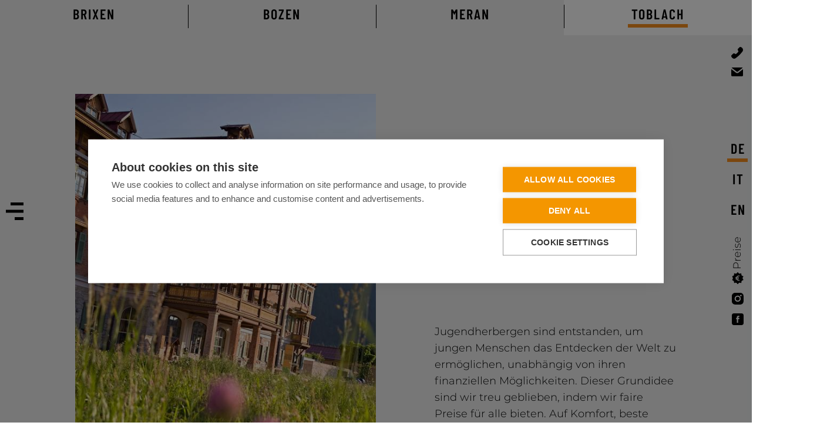

--- FILE ---
content_type: text/html; charset=utf-8
request_url: https://www.ostello.bz/toblach/preise/
body_size: 20087
content:
<!doctype html> 
<html lang="de"> 
	<head> 
		<meta http-equiv="Content-Type" content="text/html; charset=utf-8"> 
		<!--
	copyright by Thaler Design

	This website is powered by TYPO3 - inspiring people to share!
	TYPO3 is a free open source Content Management Framework initially created by Kasper Skaarhoj and licensed under GNU/GPL.
	TYPO3 is copyright 1998-2019 of Kasper Skaarhoj. Extensions are copyright of their respective owners.
	Information and contribution at https://typo3.org/
-->
		<base href="https://www.jugendherberge.bz/"> 
		<meta name="robots" content="index,follow"> 
		<meta http-equiv="X-UA-Compatible" content="IE=edge,chrome=1"> 
		<meta id="viewport" name="viewport" content="width=device-width, initial-scale=1.0, maximum-scale=1.0, user-scalable=no"> 
		<link rel="apple-touch-icon" sizes="180x180" href="/fileadmin/templates/img/favicons/apple-touch-icon.png"> 
		<link rel="icon" type="image/png" sizes="32x32" href="/fileadmin/templates/img/favicons/favicon-32x32.png"> 
		<link rel="icon" type="image/png" sizes="16x16" href="/fileadmin/templates/img/favicons/favicon-16x16.png"> 
		<link rel="manifest" href="/fileadmin/templates/img/favicons/site.webmanifest"> 
		<link rel="mask-icon" href="/fileadmin/templates/img/favicons/safari-pinned-tab.svg" color="#f3961f"> 
		<link rel="shortcut icon" href="/fileadmin/templates/img/favicons/favicon.ico"> 
		<meta name="msapplication-TileColor" content="#ffffff"> 
		<meta name="msapplication-config" content="/fileadmin/templates/img/favicons/browserconfig.xml"> 
		<meta name="theme-color" content="#ffffff"> 
		<link rel="preconnect" href="https://code.jquery.com" crossorigin> 
		<link rel="preconnect" href="https://www.google-analytics.com" crossorigin> 
		<link rel="preconnect" href="https://www.google.com" crossorigin> 
		<link rel="preconnect" href="https://maps.googleapis.com" crossorigin> 
		<link rel="preconnect" href="https://ajax.googleapis.com" crossorigin> 
		<link rel="preconnect" href="https://www.googletagmanager.com" crossorigin> 
		<link rel="preconnect" href="https://widget.bookingsuedtirol.com" crossorigin> 
		<script>(function(w,d,s,l,i){w[l]=w[l]||[];w[l].push({'gtm.start':new Date().getTime(),event:'gtm.js'});var f=d.getElementsByTagName(s)[0],j=d.createElement(s),dl=l!='dataLayer'?'&l='+l:'';j.async=true;j.src='https://www.googletagmanager.com/gtm.js?id='+i+dl;f.parentNode.insertBefore(j,f);})(window,document,'script','dataLayer','GTM-TD59N7P');</script>
		<script type="text/javascript">
    var vh = window.innerHeight * 0.01;
    document.documentElement.style.setProperty('--vh', vh + 'px');
    </script>
		<style type="text/css">/* Google-Fonts */
@font-face{font-family:'Barlow';font-style:italic;font-weight:600;font-display:swap;src:local('Barlow SemiBold Italic'),local(Barlow-SemiBoldItalic),url(https://fonts.gstatic.com/s/barlow/v3/7cHsv4kjgoGqM7E_CfPk5GohvToJdLm8BvE.woff2) format("woff2");unicode-range:U+0102-0103,U+0110-0111,U+1EA0-1EF9,U+20AB}@font-face{font-family:'Barlow';font-style:italic;font-weight:600;font-display:swap;src:local('Barlow SemiBold Italic'),local(Barlow-SemiBoldItalic),url(https://fonts.gstatic.com/s/barlow/v3/7cHsv4kjgoGqM7E_CfPk5GogvToJdLm8BvE.woff2) format("woff2");unicode-range:U+0100-024F,U+0259,U+1E00-1EFF,U+2020,U+20A0-20AB,U+20AD-20CF,U+2113,U+2C60-2C7F,U+A720-A7FF}@font-face{font-family:'Barlow';font-style:italic;font-weight:600;font-display:swap;src:local('Barlow SemiBold Italic'),local(Barlow-SemiBoldItalic),url(https://fonts.gstatic.com/s/barlow/v3/7cHsv4kjgoGqM7E_CfPk5GouvToJdLm8.woff2) format("woff2");unicode-range:U+0000-00FF,U+0131,U+0152-0153,U+02BB-02BC,U+02C6,U+02DA,U+02DC,U+2000-206F,U+2074,U+20AC,U+2122,U+2191,U+2193,U+2212,U+2215,U+FEFF,U+FFFD}@font-face{font-family:'Barlow Condensed';font-style:normal;font-weight:600;font-display:swap;src:local('Barlow Condensed SemiBold'),local(BarlowCondensed-SemiBold),url(https://fonts.gstatic.com/s/barlowcondensed/v3/HTxwL3I-JCGChYJ8VI-L6OO_au7B4873z3nWuYMBYrp0xg.woff2) format("woff2");unicode-range:U+0102-0103,U+0110-0111,U+1EA0-1EF9,U+20AB}@font-face{font-family:'Barlow Condensed';font-style:normal;font-weight:600;font-display:swap;src:local('Barlow Condensed SemiBold'),local(BarlowCondensed-SemiBold),url(https://fonts.gstatic.com/s/barlowcondensed/v3/HTxwL3I-JCGChYJ8VI-L6OO_au7B4873z3jWuYMBYrp0xg.woff2) format("woff2");unicode-range:U+0100-024F,U+0259,U+1E00-1EFF,U+2020,U+20A0-20AB,U+20AD-20CF,U+2113,U+2C60-2C7F,U+A720-A7FF}@font-face{font-family:'Barlow Condensed';font-style:normal;font-weight:600;font-display:swap;src:local('Barlow Condensed SemiBold'),local(BarlowCondensed-SemiBold),url(https://fonts.gstatic.com/s/barlowcondensed/v3/HTxwL3I-JCGChYJ8VI-L6OO_au7B4873z3bWuYMBYro.woff2) format("woff2");unicode-range:U+0000-00FF,U+0131,U+0152-0153,U+02BB-02BC,U+02C6,U+02DA,U+02DC,U+2000-206F,U+2074,U+20AC,U+2122,U+2191,U+2193,U+2212,U+2215,U+FEFF,U+FFFD}@font-face{font-family:'Montserrat';font-style:normal;font-weight:300;font-display:swap;src:local('Montserrat Light'),local(Montserrat-Light),url(https://fonts.gstatic.com/s/montserrat/v13/JTURjIg1_i6t8kCHKm45_cJD3gTD_vx3rCubqg.woff2) format("woff2");unicode-range:U+0460-052F,U+1C80-1C88,U+20B4,U+2DE0-2DFF,U+A640-A69F,U+FE2E-FE2F}@font-face{font-family:'Montserrat';font-style:normal;font-weight:300;font-display:swap;src:local('Montserrat Light'),local(Montserrat-Light),url(https://fonts.gstatic.com/s/montserrat/v13/JTURjIg1_i6t8kCHKm45_cJD3g3D_vx3rCubqg.woff2) format("woff2");unicode-range:U+0400-045F,U+0490-0491,U+04B0-04B1,U+2116}@font-face{font-family:'Montserrat';font-style:normal;font-weight:300;font-display:swap;src:local('Montserrat Light'),local(Montserrat-Light),url(https://fonts.gstatic.com/s/montserrat/v13/JTURjIg1_i6t8kCHKm45_cJD3gbD_vx3rCubqg.woff2) format("woff2");unicode-range:U+0102-0103,U+0110-0111,U+1EA0-1EF9,U+20AB}@font-face{font-family:'Montserrat';font-style:normal;font-weight:300;font-display:swap;src:local('Montserrat Light'),local(Montserrat-Light),url(https://fonts.gstatic.com/s/montserrat/v13/JTURjIg1_i6t8kCHKm45_cJD3gfD_vx3rCubqg.woff2) format("woff2");unicode-range:U+0100-024F,U+0259,U+1E00-1EFF,U+2020,U+20A0-20AB,U+20AD-20CF,U+2113,U+2C60-2C7F,U+A720-A7FF}@font-face{font-family:'Montserrat';font-style:normal;font-weight:300;font-display:swap;src:local('Montserrat Light'),local(Montserrat-Light),url(https://fonts.gstatic.com/s/montserrat/v13/JTURjIg1_i6t8kCHKm45_cJD3gnD_vx3rCs.woff2) format("woff2");unicode-range:U+0000-00FF,U+0131,U+0152-0153,U+02BB-02BC,U+02C6,U+02DA,U+02DC,U+2000-206F,U+2074,U+20AC,U+2122,U+2191,U+2193,U+2212,U+2215,U+FEFF,U+FFFD}@font-face{font-family:'Montserrat';font-style:normal;font-weight:400;font-display:swap;src:local('Montserrat Regular'),local(Montserrat-Regular),url(https://fonts.gstatic.com/s/montserrat/v13/JTUSjIg1_i6t8kCHKm459WRhyyTh89ZNpQ.woff2) format("woff2");unicode-range:U+0460-052F,U+1C80-1C88,U+20B4,U+2DE0-2DFF,U+A640-A69F,U+FE2E-FE2F}@font-face{font-family:'Montserrat';font-style:normal;font-weight:400;font-display:swap;src:local('Montserrat Regular'),local(Montserrat-Regular),url(https://fonts.gstatic.com/s/montserrat/v13/JTUSjIg1_i6t8kCHKm459W1hyyTh89ZNpQ.woff2) format("woff2");unicode-range:U+0400-045F,U+0490-0491,U+04B0-04B1,U+2116}@font-face{font-family:'Montserrat';font-style:normal;font-weight:400;font-display:swap;src:local('Montserrat Regular'),local(Montserrat-Regular),url(https://fonts.gstatic.com/s/montserrat/v13/JTUSjIg1_i6t8kCHKm459WZhyyTh89ZNpQ.woff2) format("woff2");unicode-range:U+0102-0103,U+0110-0111,U+1EA0-1EF9,U+20AB}@font-face{font-family:'Montserrat';font-style:normal;font-weight:400;font-display:swap;src:local('Montserrat Regular'),local(Montserrat-Regular),url(https://fonts.gstatic.com/s/montserrat/v13/JTUSjIg1_i6t8kCHKm459WdhyyTh89ZNpQ.woff2) format("woff2");unicode-range:U+0100-024F,U+0259,U+1E00-1EFF,U+2020,U+20A0-20AB,U+20AD-20CF,U+2113,U+2C60-2C7F,U+A720-A7FF}@font-face{font-family:'Montserrat';font-style:normal;font-weight:400;font-display:swap;src:local('Montserrat Regular'),local(Montserrat-Regular),url(https://fonts.gstatic.com/s/montserrat/v13/JTUSjIg1_i6t8kCHKm459WlhyyTh89Y.woff2) format("woff2");unicode-range:U+0000-00FF,U+0131,U+0152-0153,U+02BB-02BC,U+02C6,U+02DA,U+02DC,U+2000-206F,U+2074,U+20AC,U+2122,U+2191,U+2193,U+2212,U+2215,U+FEFF,U+FFFD}@font-face{font-family:'Montserrat';font-style:normal;font-weight:600;font-display:swap;src:local('Montserrat SemiBold'),local(Montserrat-SemiBold),url(https://fonts.gstatic.com/s/montserrat/v13/JTURjIg1_i6t8kCHKm45_bZF3gTD_vx3rCubqg.woff2) format("woff2");unicode-range:U+0460-052F,U+1C80-1C88,U+20B4,U+2DE0-2DFF,U+A640-A69F,U+FE2E-FE2F}@font-face{font-family:'Montserrat';font-style:normal;font-weight:600;font-display:swap;src:local('Montserrat SemiBold'),local(Montserrat-SemiBold),url(https://fonts.gstatic.com/s/montserrat/v13/JTURjIg1_i6t8kCHKm45_bZF3g3D_vx3rCubqg.woff2) format("woff2");unicode-range:U+0400-045F,U+0490-0491,U+04B0-04B1,U+2116}@font-face{font-family:'Montserrat';font-style:normal;font-weight:600;font-display:swap;src:local('Montserrat SemiBold'),local(Montserrat-SemiBold),url(https://fonts.gstatic.com/s/montserrat/v13/JTURjIg1_i6t8kCHKm45_bZF3gbD_vx3rCubqg.woff2) format("woff2");unicode-range:U+0102-0103,U+0110-0111,U+1EA0-1EF9,U+20AB}@font-face{font-family:'Montserrat';font-style:normal;font-weight:600;font-display:swap;src:local('Montserrat SemiBold'),local(Montserrat-SemiBold),url(https://fonts.gstatic.com/s/montserrat/v13/JTURjIg1_i6t8kCHKm45_bZF3gfD_vx3rCubqg.woff2) format("woff2");unicode-range:U+0100-024F,U+0259,U+1E00-1EFF,U+2020,U+20A0-20AB,U+20AD-20CF,U+2113,U+2C60-2C7F,U+A720-A7FF}@font-face{font-family:'Montserrat';font-style:normal;font-weight:600;font-display:swap;src:local('Montserrat SemiBold'),local(Montserrat-SemiBold),url(https://fonts.gstatic.com/s/montserrat/v13/JTURjIg1_i6t8kCHKm45_bZF3gnD_vx3rCs.woff2) format("woff2");unicode-range:U+0000-00FF,U+0131,U+0152-0153,U+02BB-02BC,U+02C6,U+02DA,U+02DC,U+2000-206F,U+2074,U+20AC,U+2122,U+2191,U+2193,U+2212,U+2215,U+FEFF,U+FFFD}
/* LightSlider v1.1.3 */
.lSSlideWrapper,.lSSlideWrapper .lSFade{position:relative}.lSSlideWrapper .lSSlide,.lSSlideWrapper.usingCss .lSFade>*{-webkit-transition-timing-function:inherit!important;transition-timing-function:inherit!important;-webkit-transition-duration:inherit!important;transition-duration:inherit!important}.lSSlideOuter,.lSSlideOuter .lSPager.lSGallery{-khtml-user-select:none;-moz-user-select:none;-ms-user-select:none;-webkit-touch-callout:none;-webkit-user-select:none}.lSSlideOuter .lSPager.lSGallery:after,.lSSlideWrapper>.lightSlider:after{clear:both}.lSSlideOuter{overflow:hidden;user-select:none}.lightSlider:after,.lightSlider:before{content:" ";display:table}.lightSlider{overflow:hidden;margin:0}.lSSlideWrapper{max-width:100%;overflow:hidden}.lSSlideWrapper .lSSlide{-webkit-transform:translate(0,0);-ms-transform:translate(0,0);transform:translate(0,0);-webkit-transition:all 1s;-webkit-transition-property:-webkit-transform,height;-moz-transition-property:-moz-transform,height;transition-property:transform,height}.lSSlideWrapper .lSFade>*{position:absolute!important;top:0;left:0;z-index:9;margin-right:0;width:100%}.lSSlideWrapper.usingCss .lSFade>*{opacity:0;-webkit-transition-delay:0;transition-delay:0;-webkit-transition-property:opacity;transition-property:opacity}.lSSlideWrapper .lSFade>.active{z-index:10}.lSSlideWrapper.usingCss .lSFade>.active{opacity:1}.lSSlideOuter .lSPager.lSpg{margin:10px 0 0;padding:0;text-align:center}.lSSlideOuter .lSPager.lSpg>li{cursor:pointer;display:inline-block;padding:0 5px}.lSSlideOuter .lSPager.lSpg>li a{background-color:#222;border-radius:30px;display:inline-block;height:8px;overflow:hidden;text-indent:-999em;width:8px;position:relative;z-index:99;-webkit-transition:all .5s linear 0;transition:all .5s linear 0}.lSSlideOuter .lSPager.lSpg>li.active a,.lSSlideOuter .lSPager.lSpg>li:hover a{background-color:#428bca}.lSSlideOuter .media{opacity:.8}.lSSlideOuter .media.active{opacity:1}.lSSlideOuter .lSPager.lSGallery{list-style:none;padding-left:0;margin:0;overflow:hidden;transform:translate3d(0,0,0);-moz-transform:translate3d(0,0,0);-ms-transform:translate3d(0,0,0);-webkit-transform:translate3d(0,0,0);-o-transform:translate3d(0,0,0);-webkit-transition-property:-webkit-transform;-moz-transition-property:-moz-transform;user-select:none}.lSSlideOuter .lSPager.lSGallery li{overflow:hidden;-webkit-transition:border-radius .12s linear 0 .35s linear 0;transition:border-radius .12s linear 0 .35s linear 0}.lSSlideOuter .lSPager.lSGallery li.active,.lSSlideOuter .lSPager.lSGallery li:hover{border-radius:5px}.lSSlideOuter .lSPager.lSGallery img{display:block;height:auto;max-width:100%}.lSSlideOuter .lSPager.lSGallery:after,.lSSlideOuter .lSPager.lSGallery:before{content:" ";display:table}.lSAction>a{width:20.25px;display:block;height:40px;cursor:pointer;position:absolute;top:50%;-webkit-transform:translateY(-50%);-moz-transform:translateY(-50%);-ms-transform:translateY(-50%);-o-transform:translateY(-50%);transform:translateY(-50%);opacity:.5;-webkit-transition:opacity .35s linear 0;transition:opacity .35s linear 0}.lSAction>a:hover{opacity:1}.lSAction>.lSPrev{background-image:url(/fileadmin/templates/img/slider_prev.svg);left:0}.lSAction>.lSNext{background-image:url(/fileadmin/templates/img/slider_next.svg);right:0}.lSAction>a.disabled{pointer-events:none}.cS-hidden{height:1px;opacity:0;filter:alpha(opacity=0);overflow:hidden}.lSSlideOuter.vertical{position:relative}.lSSlideOuter.vertical.noPager{padding-right:0!important}.lSSlideOuter.vertical .lSGallery{position:absolute!important;right:0;top:0}.lSSlideOuter.vertical .lightSlider>*{width:100%!important;max-width:none!important}.lSSlideOuter.vertical .lSAction>a{left:50%;margin-left:-14px;margin-top:0}.lSSlideOuter.vertical .lSAction>.lSNext{background-position:31px -31px;bottom:10px;top:auto}.lSSlideOuter.vertical .lSAction>.lSPrev{background-position:0 -31px;bottom:auto;top:10px}.lSSlideOuter.lSrtl{direction:rtl}.lSSlideOuter .lSPager,.lSSlideOuter .lightSlider{padding-left:0;list-style:none}.lSSlideOuter.lSrtl .lSPager,.lSSlideOuter.lSrtl .lightSlider{padding-right:0}.lSSlideOuter .lSGallery li,.lSSlideOuter .lightSlider>*{float:left}.lSSlideOuter.lSrtl .lSGallery li,.lSSlideOuter.lSrtl .lightSlider>*{float:right!important}@-webkit-keyframes rightEnd{0%,100%{left:0}50%{left:-15px}}@keyframes rightEnd{0%,100%{left:0}50%{left:-15px}}@-webkit-keyframes topEnd{0%,100%{top:0}50%{top:-15px}}@keyframes topEnd{0%,100%{top:0}50%{top:-15px}}@-webkit-keyframes leftEnd{0%,100%{left:0}50%{left:15px}}@keyframes leftEnd{0%,100%{left:0}50%{left:15px}}@-webkit-keyframes bottomEnd{0%,100%{bottom:0}50%{bottom:-15px}}@keyframes bottomEnd{0%,100%{bottom:0}50%{bottom:-15px}}.lSSlideOuter .rightEnd{-webkit-animation:rightEnd .3s;animation:rightEnd .3s;position:relative}.lSSlideOuter .leftEnd{-webkit-animation:leftEnd .3s;animation:leftEnd .3s;position:relative}.lSSlideOuter.vertical .rightEnd{-webkit-animation:topEnd .3s;animation:topEnd .3s;position:relative}.lSSlideOuter.vertical .leftEnd{-webkit-animation:bottomEnd .3s;animation:bottomEnd .3s;position:relative}.lSSlideOuter.lSrtl .rightEnd{-webkit-animation:leftEnd .3s;animation:leftEnd .3s;position:relative}.lSSlideOuter.lSrtl .leftEnd{-webkit-animation:rightEnd .3s;animation:rightEnd .3s;position:relative}.lightSlider.lsGrab>*{cursor:-webkit-grab;cursor:-moz-grab;cursor:-o-grab;cursor:-ms-grab;cursor:grab}.lightSlider.lsGrabbing>*{cursor:move;cursor:-webkit-grabbing;cursor:-moz-grabbing;cursor:-o-grabbing;cursor:-ms-grabbing;cursor:grabbing}
/* Fancybox 3 */
body.compensate-for-scrollbar{overflow:hidden}.fancybox-active{height:auto}.fancybox-is-hidden{left:-9999px;margin:0;position:absolute!important;top:-9999px;visibility:hidden}.fancybox-container{-webkit-backface-visibility:hidden;backface-visibility:hidden;font-family:-apple-system,BlinkMacSystemFont,Segoe UI,Roboto,Helvetica Neue,Arial,sans-serif;height:100%;left:0;position:fixed;-webkit-tap-highlight-color:transparent;top:0;-webkit-transform:translateZ(0);transform:translateZ(0);width:100%;z-index:99992}.fancybox-container *{box-sizing:border-box}.fancybox-bg,.fancybox-inner,.fancybox-outer,.fancybox-stage{bottom:0;left:0;position:absolute;right:0;top:0}.fancybox-outer{-webkit-overflow-scrolling:touch;overflow-y:auto}.fancybox-bg{background:#1e1e1e;opacity:0;transition-duration:inherit;transition-property:opacity;transition-timing-function:cubic-bezier(.47,0,.74,.71)}.fancybox-is-open .fancybox-bg{opacity:.87;transition-timing-function:cubic-bezier(.22,.61,.36,1)}.fancybox-caption,.fancybox-infobar,.fancybox-navigation .fancybox-button,.fancybox-toolbar{direction:ltr;opacity:0;position:absolute;transition:opacity .25s,visibility 0s linear .25s;visibility:hidden;z-index:99997}.fancybox-show-caption .fancybox-caption,.fancybox-show-infobar .fancybox-infobar,.fancybox-show-nav .fancybox-navigation .fancybox-button,.fancybox-show-toolbar .fancybox-toolbar{opacity:1;transition:opacity .25s,visibility 0s;visibility:visible}.fancybox-infobar{color:#ccc;font-size:13px;-webkit-font-smoothing:subpixel-antialiased;height:44px;left:0;line-height:44px;min-width:44px;mix-blend-mode:difference;padding:0 10px;pointer-events:none;text-align:center;top:0;-webkit-touch-callout:none;-webkit-user-select:none;-moz-user-select:none;-ms-user-select:none;user-select:none}.fancybox-toolbar{right:0;top:0}.fancybox-stage{direction:ltr;overflow:visible;-webkit-transform:translateZ(0);z-index:99994}.fancybox-is-open .fancybox-stage{overflow:hidden}.fancybox-slide{-webkit-backface-visibility:hidden;backface-visibility:hidden;display:none;height:100%;left:0;outline:none;overflow:auto;-webkit-overflow-scrolling:touch;padding:44px;position:absolute;text-align:center;top:0;transition-property:opacity,-webkit-transform;transition-property:transform,opacity;transition-property:transform,opacity,-webkit-transform;white-space:normal;width:100%;z-index:99994}.fancybox-slide:before{content:"";display:inline-block;height:100%;margin-right:-.25em;vertical-align:middle;width:0}.fancybox-is-sliding .fancybox-slide,.fancybox-slide--current,.fancybox-slide--next,.fancybox-slide--previous{display:block}.fancybox-slide--next{z-index:99995}.fancybox-slide--image{overflow:visible;padding:44px 0}.fancybox-slide--image:before{display:none}.fancybox-slide--html{padding:6px 6px 0}.fancybox-slide--iframe{padding:44px 44px 0}.fancybox-content{background:#fff;display:inline-block;margin:0 0 6px;max-width:100%;overflow:auto;padding:0;padding:24px;position:relative;text-align:left;vertical-align:middle}.fancybox-slide--image .fancybox-content{-webkit-animation-timing-function:cubic-bezier(.5,0,.14,1);animation-timing-function:cubic-bezier(.5,0,.14,1);-webkit-backface-visibility:hidden;backface-visibility:hidden;background:transparent;background-repeat:no-repeat;background-size:100% 100%;left:0;margin:0;max-width:none;overflow:visible;padding:0;position:absolute;top:0;-webkit-transform-origin:top left;transform-origin:top left;transition-property:opacity,-webkit-transform;transition-property:transform,opacity;transition-property:transform,opacity,-webkit-transform;-webkit-user-select:none;-moz-user-select:none;-ms-user-select:none;user-select:none;z-index:99995}.fancybox-can-zoomOut .fancybox-content{cursor:zoom-out}.fancybox-can-zoomIn .fancybox-content{cursor:zoom-in}.fancybox-can-drag .fancybox-content{cursor:-webkit-grab;cursor:grab}.fancybox-is-dragging .fancybox-content{cursor:-webkit-grabbing;cursor:grabbing}.fancybox-container [data-selectable=true]{cursor:text}.fancybox-image,.fancybox-spaceball{background:transparent;border:0;height:100%;left:0;margin:0;max-height:none;max-width:none;padding:0;position:absolute;top:0;-webkit-user-select:none;-moz-user-select:none;-ms-user-select:none;user-select:none;width:100%}.fancybox-spaceball{z-index:1}.fancybox-slide--html .fancybox-content{margin-bottom:6px}.fancybox-slide--iframe .fancybox-content,.fancybox-slide--map .fancybox-content,.fancybox-slide--video .fancybox-content{height:100%;margin:0;overflow:visible;padding:0;width:100%}.fancybox-slide--video .fancybox-content{background:#000}.fancybox-slide--map .fancybox-content{background:#e5e3df}.fancybox-slide--iframe .fancybox-content{background:#fff;height:calc(100% - 44px);margin-bottom:44px}.fancybox-iframe,.fancybox-video{background:transparent;border:0;height:100%;margin:0;overflow:hidden;padding:0;width:100%}.fancybox-iframe{vertical-align:top}.fancybox-error{background:#fff;cursor:default;max-width:400px;padding:40px;width:100%}.fancybox-error p{color:#444;font-size:16px;line-height:20px;margin:0;padding:0}.fancybox-button{background:rgba(30,30,30,.6);border:0;border-radius:0;cursor:pointer;display:inline-block;height:44px;margin:0;outline:none;padding:10px;transition:color .2s;vertical-align:top;width:44px}.fancybox-button,.fancybox-button:link,.fancybox-button:visited{color:#ccc}.fancybox-button:focus,.fancybox-button:hover{color:#fff}.fancybox-button.disabled,.fancybox-button.disabled:hover,.fancybox-button[disabled],.fancybox-button[disabled]:hover{color:#888;cursor:default}.fancybox-button svg{display:block;overflow:visible;position:relative;shape-rendering:geometricPrecision}.fancybox-button svg path{fill:transparent;stroke:currentColor;stroke-linejoin:round;stroke-width:3}.fancybox-button--pause svg path:nth-child(1),.fancybox-button--play svg path:nth-child(2){display:none}.fancybox-button--play svg path,.fancybox-button--share svg path,.fancybox-button--thumbs svg path{fill:currentColor}.fancybox-button--share svg path{stroke-width:1}.fancybox-navigation .fancybox-button{height:38px;opacity:0;padding:6px;position:absolute;top:50%;width:38px}.fancybox-show-nav .fancybox-navigation .fancybox-button{transition:opacity .25s,visibility 0s,color .25s}.fancybox-navigation .fancybox-button:after{content:"";left:-25px;padding:50px;position:absolute;top:-25px}.fancybox-navigation .fancybox-button--arrow_left{left:6px}.fancybox-navigation .fancybox-button--arrow_right{right:6px}.fancybox-close-small{background:transparent;border:0;border-radius:0;color:#555;cursor:pointer;height:44px;margin:0;padding:6px;position:absolute;right:0;top:0;width:44px;z-index:10}.fancybox-close-small svg{fill:transparent;opacity:.8;stroke:currentColor;stroke-width:1.5;transition:stroke .1s}.fancybox-close-small:focus{outline:none}.fancybox-close-small:hover svg{opacity:1}.fancybox-slide--iframe .fancybox-close-small,.fancybox-slide--image .fancybox-close-small,.fancybox-slide--video .fancybox-close-small{color:#ccc;padding:5px;right:-12px;top:-44px}.fancybox-slide--iframe .fancybox-close-small:hover svg,.fancybox-slide--image .fancybox-close-small:hover svg,.fancybox-slide--video .fancybox-close-small:hover svg{background:transparent;color:#fff}.fancybox-is-scaling .fancybox-close-small,.fancybox-is-zoomable.fancybox-can-drag .fancybox-close-small{display:none}.fancybox-caption{bottom:0;color:#fff;font-size:14px;font-weight:400;left:0;line-height:1.5;padding:25px 44px;right:0}.fancybox-caption:before{background-image:url([data-uri]);background-repeat:repeat-x;background-size:contain;bottom:0;content:"";display:block;left:0;pointer-events:none;position:absolute;right:0;top:-25px;z-index:-1}.fancybox-caption:after{border-bottom:1px solid hsla(0,0%,100%,.3);content:"";display:block;left:44px;position:absolute;right:44px;top:0}.fancybox-caption a,.fancybox-caption a:link,.fancybox-caption a:visited{color:#ccc;text-decoration:none}.fancybox-caption a:hover{color:#fff;text-decoration:underline}.fancybox-loading{-webkit-animation:a .8s infinite linear;animation:a .8s infinite linear;background:transparent;border:6px solid hsla(0,0%,39%,.5);border-radius:100%;border-top-color:#fff;height:60px;left:50%;margin:-30px 0 0 -30px;opacity:.6;padding:0;position:absolute;top:50%;width:60px;z-index:99999}@-webkit-keyframes a{0%{-webkit-transform:rotate(0deg);transform:rotate(0deg)}to{-webkit-transform:rotate(359deg);transform:rotate(359deg)}}@keyframes a{0%{-webkit-transform:rotate(0deg);transform:rotate(0deg)}to{-webkit-transform:rotate(359deg);transform:rotate(359deg)}}.fancybox-animated{transition-timing-function:cubic-bezier(0,0,.25,1)}.fancybox-fx-slide.fancybox-slide--previous{opacity:0;-webkit-transform:translate3d(-100%,0,0);transform:translate3d(-100%,0,0)}.fancybox-fx-slide.fancybox-slide--next{opacity:0;-webkit-transform:translate3d(100%,0,0);transform:translate3d(100%,0,0)}.fancybox-fx-slide.fancybox-slide--current{opacity:1;-webkit-transform:translateZ(0);transform:translateZ(0)}.fancybox-fx-fade.fancybox-slide--next,.fancybox-fx-fade.fancybox-slide--previous{opacity:0;transition-timing-function:cubic-bezier(.19,1,.22,1)}.fancybox-fx-fade.fancybox-slide--current{opacity:1}.fancybox-fx-zoom-in-out.fancybox-slide--previous{opacity:0;-webkit-transform:scale3d(1.5,1.5,1.5);transform:scale3d(1.5,1.5,1.5)}.fancybox-fx-zoom-in-out.fancybox-slide--next{opacity:0;-webkit-transform:scale3d(.5,.5,.5);transform:scale3d(.5,.5,.5)}.fancybox-fx-zoom-in-out.fancybox-slide--current{opacity:1;-webkit-transform:scaleX(1);transform:scaleX(1)}.fancybox-fx-rotate.fancybox-slide--previous{opacity:0;-webkit-transform:rotate(-1turn);transform:rotate(-1turn)}.fancybox-fx-rotate.fancybox-slide--next{opacity:0;-webkit-transform:rotate(1turn);transform:rotate(1turn)}.fancybox-fx-rotate.fancybox-slide--current{opacity:1;-webkit-transform:rotate(0deg);transform:rotate(0deg)}.fancybox-fx-circular.fancybox-slide--previous{opacity:0;-webkit-transform:scale3d(0,0,0) translate3d(-100%,0,0);transform:scale3d(0,0,0) translate3d(-100%,0,0)}.fancybox-fx-circular.fancybox-slide--next{opacity:0;-webkit-transform:scale3d(0,0,0) translate3d(100%,0,0);transform:scale3d(0,0,0) translate3d(100%,0,0)}.fancybox-fx-circular.fancybox-slide--current{opacity:1;-webkit-transform:scaleX(1) translateZ(0);transform:scaleX(1) translateZ(0)}.fancybox-fx-tube.fancybox-slide--previous{-webkit-transform:translate3d(-100%,0,0) scale(.1) skew(-10deg);transform:translate3d(-100%,0,0) scale(.1) skew(-10deg)}.fancybox-fx-tube.fancybox-slide--next{-webkit-transform:translate3d(100%,0,0) scale(.1) skew(10deg);transform:translate3d(100%,0,0) scale(.1) skew(10deg)}.fancybox-fx-tube.fancybox-slide--current{-webkit-transform:translateZ(0) scale(1);transform:translateZ(0) scale(1)}.fancybox-share{background:#f4f4f4;border-radius:3px;max-width:90%;padding:30px;text-align:center}.fancybox-share h1{color:#222;font-size:35px;font-weight:700;margin:0 0 20px}.fancybox-share p{margin:0;padding:0}.fancybox-share__button{border:0;border-radius:3px;display:inline-block;font-size:14px;font-weight:700;line-height:40px;margin:0 5px 10px;min-width:130px;padding:0 15px;text-decoration:none;transition:all .2s;-webkit-user-select:none;-moz-user-select:none;-ms-user-select:none;user-select:none;white-space:nowrap}.fancybox-share__button:link,.fancybox-share__button:visited{color:#fff}.fancybox-share__button:hover{text-decoration:none}.fancybox-share__button--fb{background:#3b5998}.fancybox-share__button--fb:hover{background:#344e86}.fancybox-share__button--pt{background:#bd081d}.fancybox-share__button--pt:hover{background:#aa0719}.fancybox-share__button--tw{background:#1da1f2}.fancybox-share__button--tw:hover{background:#0d95e8}.fancybox-share__button svg{height:25px;margin-right:7px;position:relative;top:-1px;vertical-align:middle;width:25px}.fancybox-share__button svg path{fill:#fff}.fancybox-share__input{background:transparent;border:0;border-bottom:1px solid #d7d7d7;border-radius:0;color:#5d5b5b;font-size:14px;margin:10px 0 0;outline:none;padding:10px 15px;width:100%}.fancybox-thumbs{background:#fff;bottom:0;display:none;margin:0;-webkit-overflow-scrolling:touch;-ms-overflow-style:-ms-autohiding-scrollbar;padding:2px 2px 4px;position:absolute;right:0;-webkit-tap-highlight-color:transparent;top:0;width:212px;z-index:99995}.fancybox-thumbs-x{overflow-x:auto;overflow-y:hidden}.fancybox-show-thumbs .fancybox-thumbs{display:block}.fancybox-show-thumbs .fancybox-inner{right:212px}.fancybox-thumbs>ul{font-size:0;height:100%;list-style:none;margin:0;overflow-x:hidden;overflow-y:auto;padding:0;position:absolute;position:relative;white-space:nowrap;width:100%}.fancybox-thumbs-x>ul{overflow:hidden}.fancybox-thumbs-y>ul::-webkit-scrollbar{width:7px}.fancybox-thumbs-y>ul::-webkit-scrollbar-track{background:#fff;border-radius:10px;box-shadow:inset 0 0 6px rgba(0,0,0,.3)}.fancybox-thumbs-y>ul::-webkit-scrollbar-thumb{background:#2a2a2a;border-radius:10px}.fancybox-thumbs>ul>li{-webkit-backface-visibility:hidden;backface-visibility:hidden;cursor:pointer;float:left;height:75px;margin:2px;max-height:calc(100% - 8px);max-width:calc(50% - 4px);outline:none;overflow:hidden;padding:0;position:relative;-webkit-tap-highlight-color:transparent;width:100px}.fancybox-thumbs-loading{background:rgba(0,0,0,.1)}.fancybox-thumbs>ul>li{background-position:50%;background-repeat:no-repeat;background-size:cover}.fancybox-thumbs>ul>li:before{border:4px solid #4ea7f9;bottom:0;content:"";left:0;opacity:0;position:absolute;right:0;top:0;transition:all .2s cubic-bezier(.25,.46,.45,.94);z-index:99991}.fancybox-thumbs .fancybox-thumbs-active:before{opacity:1}@media (max-width:800px){.fancybox-thumbs{width:110px}.fancybox-show-thumbs .fancybox-inner{right:110px}.fancybox-thumbs>ul>li{max-width:calc(100% - 10px)}}</style>
		<style type="text/css">/*
Schriften;
font-family:'Montserrat', sans-serif;
font-weight:300;
font-weight:400;
font-weight:700;
font-family:'Barlow', sans-serif;
font-weight:600;
font-family:'Barlow Condensed', sans-serif;
font-weight:600;
Transition;
-webkit-transition:all .2s ease-in-out;
-moz-transition:all .2s ease-in-out;
-ms-transition:all .2s ease-in-out;
-o-transition:all .2s ease-in-out;
transition:all .2s ease-in-out;
Transform;
left:50%;
-webkit-transform:translateX(-50%);
-moz-transform:translateX(-50%);
-ms-transform:translateX(-50%);
-o-transform:translateX(-50%);
transform:translateX(-50%);
top:50%;
-webkit-transform:translateY(-50%);
-moz-transform:translateY(-50%);
-ms-transform:translateY(-50%);
-o-transform:translateY(-50%);
transform:translateY(-50%);
left:50%;
top:50%;
-webkit-transform:translateX(-50%) translateY(-50%);
-moz-transform:translateX(-50%) translateY(-50%);
-ms-transform:translateX(-50%) translateY(-50%);
-o-transform:translateX(-50%) translateY(-50%);
transform:translateX(-50%) translateY(-50%);
Scale;
-webkit-transform:scale(1.05);
-moz-transform:scale(1.05);
-ms-transform:scale(1.05);
-o-transform:scale(1.05);
transform:scale(1.05);
Rotate;
-webkit-transform:rotate(180deg);
-moz-transform:rotate(180deg);
-ms-transform:rotate(180deg);
-o-transform:rotate(180deg);
transform:rotate(180deg);
*/
* {
margin:0;
padding:0;
outline:none;
}
html {
position:relative;
font-family:'Montserrat', sans-serif;
font-weight:300;
font-size:18px;
line-height:28px;
color:#000000;
-webkit-text-size-adjust:100%;
-moz-text-size-adjust:100%;
-ms-text-size-adjust:100%;
-o-text-size-adjust:100%;
text-size-adjust:100%;
}
html a {
font-family:'Montserrat', sans-serif;
font-weight:300;
font-size:18px;
line-height:28px;
color:#000000;
text-decoration:none;
}
body {
overflow-x:hidden;
position:relative;
}
img, svg {
display:block;
}
#introContent {
position:relative;
top:0;
left:0;
width:100%;
z-index:3;
}
.isMobile #introContent {
}
.introContainer {
position:relative;
width:100%;
height:100vh;
height:calc(var(--vh, 1vh) * 100)!important;
}
.introContainer_imageFull {
position:absolute;
top:0;
left:0;
width:100%;
height:100%;
z-index:1;
}
.introContainer_imagePartialHolder {
position:absolute;
top:0;
width:25%;
height:100%;
z-index:1;
overflow:hidden;
}
.introContainer_imagePartialHolder_1 {
left:0;
}
.introContainer_imagePartialHolder_2 {
left:25%;
}
.introContainer_imagePartialHolder_3 {
left:50%;
}
.introContainer_imagePartialHolder_4 {
left:75%;
}
.introContainer_imagePartialWrapper {
position:absolute;
top:0;
width:calc(100% * 4);
height:100%;
}
.introContainer_imagePartialWrapper_1 {
left:0;
}
.introContainer_imagePartialWrapper_2 {
left:calc(100% * -1);
}
.introContainer_imagePartialWrapper_3 {
left:calc(100% * -2);
}
.introContainer_imagePartialWrapper_4 {
left:calc(100% * -3);
}
.introContainer_image {
position:absolute;
top:0;
left:0;
width:100%;
height:100%;
background-position:center;
background-size:cover;
background-repeat:no-repeat;
-webkit-transition:all .2s ease-in-out;
-moz-transition:all .2s ease-in-out;
-ms-transition:all .2s ease-in-out;
-o-transition:all .2s ease-in-out;
transition:all .2s ease-in-out;
opacity:0;
}
.introContainer_image.active {
opacity:1;
}
.dividerLines_Holder {
position:absolute;
top:0;
left:0;
width:100%;
height:100%;
pointer-events:none;
z-index:99;
}
.dividerLine {
position:absolute;
top:0;
height:100%;
width:1px;
background-color:#ffffff;
}
.dividerLine_1 {
left:25%;
}
.dividerLine_2 {
left:50%;
}
.dividerLine_3 {
left:75%;
}
#footerSlideUp svg polygon {
fill:#F28C00;
}
.introContainer_infoFacebook a:first-Child svg path {
fill:#ffffff;
}
.introContainer_infosHolder {
position:absolute;
top:0;
left:0;
width:100%;
height:100%;
z-index:2;
}
.introContainer_infoWrapper {
position:absolute;
top:0;
width:25%;
height:100%;
}
.introContainer_infoWrapper_1 {
left:0;
}
.introContainer_infoWrapper_2 {
left:25%;
}
.introContainer_infoWrapper_3 {
left:50%;
}
.introContainer_infoWrapper_4 {
left:75%;
}
.introContainer_infoMainHolder {
position:absolute;
top:0;
left:0;
width:100%;
height:100%;
z-index:1;
-webkit-transition:all .2s ease-in-out;
-moz-transition:all .2s ease-in-out;
-ms-transition:all .2s ease-in-out;
-o-transition:all .2s ease-in-out;
transition:all .2s ease-in-out;
opacity:0.5;
}
.introContainer_infoWrapper.active .introContainer_infoMainHolder, .introContainer_infoWrapper:hover .introContainer_infoMainHolder {
opacity:0.9;
}
.introContainer_infoLogo {
position:absolute;
top:100px;
width:250px;
left:50%;
-webkit-transform:translateX(-50%);
-moz-transform:translateX(-50%);
-ms-transform:translateX(-50%);
-o-transform:translateX(-50%);
transform:translateX(-50%);
}
.introContainer_infoLinkHolder {
position:absolute;
bottom:70px;
width:100%;
z-index:2;
pointer-events:none;
text-align:center;
-webkit-transition:all .2s ease-in-out;
-moz-transition:all .2s ease-in-out;
-ms-transition:all .2s ease-in-out;
-o-transition:all .2s ease-in-out;
transition:all .2s ease-in-out;
opacity:0.5;
}
.introContainer_infoWrapper.active .introContainer_infoLinkHolder, .introContainer_infoWrapper:hover .introContainer_infoLinkHolder {
opacity:0.9;
}
.introContainer_infoLink a {
font-weight:400;
color:#ffffff;
pointer-events:initial;
line-height:24px;
}
.introContainer_infoPhone {
margin-bottom:10px;
}
.introContainer_infoPhone a {
padding:8px;
padding-left:35px;
background-image:url(/fileadmin/templates/img/icon-tel.svg);
background-position:left 8px center;
background-size:9%;
background-repeat:no-repeat;
background-color:#f78f1e;
}
.introContainer_infoEmail {
margin-bottom:25px;
}
.introContainer_infoEmail a {
padding:8px;
padding-left:35px;
background-image:url(/fileadmin/templates/img/icon-mail.svg);
background-position:left 8px center;
background-size:7%;
background-repeat:no-repeat;
background-color:#f78f1e;
}
.introContainer_infoMap {
position:relative;
margin:0 auto;
margin-bottom:50px;
width:250px;
}
.introContainer_infoFacebook {
position:relative;
margin:0 auto;
width:20px;
display:flex;
justify-content:center;
}
.introContainer_infoFacebook svg {
width:20px;
height:20px;
margin-left:5px;
margin-right:5px;
}
#mainContent {
position:relative;
top:0;
left:0;
width:100%;
}
#flexContent {
position:relative;
}
#flexContent_left {
position:absolute;
width:calc(20% - 40px);
top:100px;
height:calc(100vh - 195px);
-webkit-overflow-style:none;
-moz-overflow-style:none;
-ms-overflow-style:none;
-o-overflow-style:none;
overflow-style:none;
overflow-y:auto;
z-index:2;
padding-bottom:35px;
}
#flexContent_left::-webkit-scrollbar {
display:none;
}
#flexContent_left {
-ms-overflow-style:none;  /* IE and Edge */
scrollbar-width:none;  /* Firefox */
}
.isMobile #flexContent_left {
height:calc(100vh - 195px);
height:calc((var(--vh, 1vh) * 100) - 195px)!important;
}
.fixedHeader #flexContent_left {
position:fixed;
top:160px;
}
#flexContent_leftWrapper {
position:relative;
width:calc(100% - 40px);
left:40px;
height:calc(100vh - 195px);
display:flex;
align-content:space-between;
flex-direction:column;
justify-content:space-between;
}
.isMobile #flexContent_leftWrapper {
height:calc(100vh - 195px);
height:calc((var(--vh, 1vh) * 100) - 195px)!important;
}
#contentLogo {
position:relative;
width:250px;
left:50%;
-webkit-transform:translateX(-50%);
-moz-transform:translateX(-50%);
-ms-transform:translateX(-50%);
-o-transform:translateX(-50%);
transform:translateX(-50%);
}
#contentLogo img {
width:100%;
height:auto;
}
#flexContent_right {
position:relative;
width:100%;
z-index:1;
}
.textElement a {
font-family:'Montserrat', sans-serif;
font-weight:300;
font-size:18px;
line-height:28px;
color:#f78f1e;
text-decoration:underline;
display:inline-block;
}
#navAddress {
position:relative;
left:20px;
width:calc(100% - 30px);
}
#navFacebook {
margin-top:30px;
}
#navFacebook svg {
width:30px;
height:30px;
}
.parallaxImage_imageHolder {
}
.parallaxImage_image {
position:absolute;
top:0;
z-index:1;
object-fit:cover;
left:50%;
-webkit-transform:translate3d(-50%,0,0);
-moz-transform:translate3d(-50%,0,0);
-ms-transform:translate3d(-50%,0,0);
-o-transform:translate3d(-50%,0,0);
transform:translate3d(-50%,0,0);
width:auto;
height:100%;
min-width:100%;
}
.parallaxImage_imageOriginal {
position:absolute;
left:50%;
top:50%;
-webkit-transform:translateX(-50%) translateY(-50%);
-moz-transform:translateX(-50%) translateY(-50%);
-ms-transform:translateX(-50%) translateY(-50%);
-o-transform:translateX(-50%) translateY(-50%);
transform:translateX(-50%) translateY(-50%);
z-index:-999;
}
.topText_holder {
position:relative;
width:100%;
padding-top:100px;
padding-bottom:80px;
}
.topText_wrapper {
position:relative;
width:calc(100% - 20% - 35% - 15% - 100px);
margin-left:calc(20% + 35% + 100px);
margin-right:15%;
padding-top:90px;
}
.topSlider_holder {
position:absolute;
top:100px;
left:calc(20% - 50px);
width:calc(35% + 100px);
height:calc(35vw / 3 * 4);
}
.topSlider_wrapper {
position:absolute;
top:0;
left:50px;
width:calc(100% - 100px);
height:calc(35vw / 3 * 4);
}
.topSlider {
position:relative;
top:0;
left:0;
width:100%;
height:calc(35vw / 3 * 4);
margin:0!important;
}
.topSlider_item {
position:relative;
top:0;
left:0;
width:100%;
height:calc(35vw / 3 * 4);
}
.topSlider_itemImage {
position:absolute;
top:0;
left:0;
width:100%;
height:100%;
background-position:left center;
background-size:cover;
background-repeat:no-repeat;
-webkit-transition:src .2s ease-in-out;
-moz-transition:src .2s ease-in-out;
-ms-transition:src .2s ease-in-out;
-o-transition:src .2s ease-in-out;
transition:src .2s ease-in-out;
}
.parallaxImage_holder {
position:absolute;
top:calc((35vw / 3 * 4) + 180px);
left:25%;
width:23%;
height:calc(23vw / 4 * 3);
overflow:hidden;
}
.scrollImage_holder {
position:absolute;
top:0;
right:10%;
width:40%;
height:calc(40vw / 4 * 3);
}
.scrollImage_image {
position:absolute;
top:0;
left:0;
width:100%;
height:100%;
background-position:left center;
background-size:cover;
background-repeat:no-repeat;
}
.bottomText_holder {
position:absolute;
top:calc((35vw / 3 * 4) + 180px);
left:25%;
width:20%;
}
.hasParallaxImage .bottomText_holder {
position:absolute;
top:calc((35vw / 3 * 4) + 180px + (23vw / 4 * 3) + 40px);
}
.topText_wrapper h3 {
position:relative;
font-family:'Barlow Condensed', sans-serif;
font-weight:600;
font-size:24px;
line-height:32px;
text-transform:uppercase;
padding-left:6px;
padding-right:6px;
z-index:1;
display:inline-block;
margin-bottom:25px;
letter-spacing:2px;
}
.topText_wrapper h3:after {
position:absolute;
content:'';
width:100%;
height:6px;
left:0;
top:100%;
/*
top:50%;
-webkit-transform:translateY(-50%);
-moz-transform:translateY(-50%);
-ms-transform:translateY(-50%);
-o-transform:translateY(-50%);
transform:translateY(-50%);
*/
background-color:#f78f1e;
z-index:-1;
margin-top:1px;
}
.topText_wrapper h1 {
position:relative;
margin-bottom:80px;
margin-left:calc((100px + 5vw) * -1);
}
.topText_wrapper h1 span {
position:relative;
font-family:'Barlow Condensed', sans-serif;
font-weight:600;
font-style:italic;
font-size:60px;
line-height:82px;
padding-left:20px;
padding-right:20px;
background-color:#f78f1e;
text-transform:uppercase;
color:#ffffff;
-webkit-box-decoration-break:clone;
-o-box-decoration-break:clone;
box-decoration-break:clone;
letter-spacing:2px;
}
.topTextLink {
position:relative;
margin-top:40px;
margin-left:-6px;
}
.topTextLink a {
position:relative;
font-family:'Barlow Condensed', sans-serif;
font-weight:600;
font-size:24px;
line-height:32px;
text-transform:uppercase;
padding-left:6px;
padding-right:6px;
z-index:1;
letter-spacing:2px;
}
.topTextLink a:after {
position:absolute;
content:'';
width:100%;
height:6px;
left:0;
top:100%;
/*
top:50%;
-webkit-transform:translateY(-50%);
-moz-transform:translateY(-50%);
-ms-transform:translateY(-50%);
-o-transform:translateY(-50%);
transform:translateY(-50%);
*/
background-color:#f78f1e;
-webkit-transition:all .2s ease-in-out;
-moz-transition:all .2s ease-in-out;
-ms-transition:all .2s ease-in-out;
-o-transition:all .2s ease-in-out;
transition:all .2s ease-in-out;
z-index:-1;
opacity:0;
margin-top:1px;
}
.topTextLink:hover a:after {
opacity:1;
}
.topElement_background {
position:absolute;
top:0;
left:0;
width:100%;
background-color:#eeefef;
}
.topElement {
position:relative;
margin-bottom:100px;
}
.lSAction>a {
width:80px!important;
height:30px!important;
top:50%!important;
background-repeat:no-repeat;
z-index:1;
-webkit-transition:all .2s ease-in-out!important;
-moz-transition:all .2s ease-in-out!important;
-ms-transition:all .2s ease-in-out!important;
-o-transition:all .2s ease-in-out!important;
transition:all .2s ease-in-out!important;
}
.lSAction>.lSPrev {
left:10px!important;
}
.lSAction>.lSNext {
right:10px!important;
}
.bodyText {
-webkit-column-gap:100px;
-moz-column-gap:100px;
column-gap:100px;
}
#flexContent_right .textElement {
position:relative;
width:100%;
margin-bottom:100px;
}
#flexContent_right .textElement_holder {
position:relative;
width:100%;
}
.textElement_holder h3 {
position:relative;
left:20%;
font-family:'Barlow Condensed', sans-serif;
font-weight:600;
font-size:24px;
line-height:32px;
text-transform:uppercase;
padding-left:6px;
padding-right:6px;
z-index:1;
display:inline-block;
margin-bottom:25px;
letter-spacing:2px;
}
.textElement_holder h3:after {
position:absolute;
content:'';
width:100%;
height:6px;
left:0;
top:100%;
/*
top:50%;
-webkit-transform:translateY(-50%);
-moz-transform:translateY(-50%);
-ms-transform:translateY(-50%);
-o-transform:translateY(-50%);
transform:translateY(-50%);
*/
background-color:#f78f1e;
z-index:-1;
margin-top:1px;
}
.textElement_holder h2 {
position:relative;
left:20%;
padding-bottom:10px;
}
.textElement_holder h2 span {
position:relative;
font-family:'Barlow Condensed', sans-serif;
font-weight:600;
font-style:italic;
font-size:60px;
letter-spacing:2px;
line-height:72px;
padding-left:20px;
padding-right:20px;
background-color:#f78f1e;
text-transform:uppercase;
color:#ffffff;
-webkit-box-decoration-break:clone;
-o-box-decoration-break:clone;
box-decoration-break:clone;
}
#flexContent_right .textElement_wrapper {
position:relative;
width:calc(80% - 100px - 20vw);
left:0;
padding-right:100px;
padding-left:20vw;
padding-bottom:100px;
background-color:#eeefef;
margin-top:-3px;
}
#flexContent_right .textElement_wrapper h2 {
margin-bottom:40px;
left:0;
}
.textElement_wrapper ul, .topText_wrapper ul, .bodyText ul {
margin-left:20px;
}
#flexContent_right .textElement a, #flexContent_right .bottomText_holder a, .topText_holder .bodyText a {
color:#f78f1e;
text-decoration:underline;
}
footer {
position:relative;
width:100;
height:150px;
}
#footerCredits {
position:absolute;
bottom:30px;
left:50%;
-webkit-transform:translateX(-50%);
-moz-transform:translateX(-50%);
-ms-transform:translateX(-50%);
-o-transform:translateX(-50%);
transform:translateX(-50%);
width:calc(100vw - 100px);
text-align:center;
}
#footerCredits a {
-webkit-transition:all .2s ease-in-out;
-moz-transition:all .2s ease-in-out;
-ms-transition:all .2s ease-in-out;
-o-transition:all .2s ease-in-out;
transition:all .2s ease-in-out;
}
#footerCredits a:hover {
color:#f78f1e;
}
#footerSlideUp {
position:absolute;
width:10%;
bottom:30px;
right:0;
}
#footerSlideUp svg {
position:absolute;
width:10%;
bottom:0;
left:50%;
-webkit-transform:translateX(-50%);
-moz-transform:translateX(-50%);
-ms-transform:translateX(-50%);
-o-transform:translateX(-50%);
transform:translateX(-50%);
cursor:pointer;
}
#flexContent_right > div:last-child {
margin-bottom:0;
}
.galleryElement {
margin-bottom:100px;
}
.imagesGallery {
position:relative;
width:100%;
margin-bottom:100px;
}
.galleryElement .imagesGallery {
margin-bottom:0;
}
.imagesGallery_container {
position:relative;
width:100%;
}
.imagesGallery_holder {
position:relative;
width:calc(60% + 100px);
left:calc(20% - 50px);
margin-top:-3px;
}
.imagesGallery_container h3 {
position:relative;
left:20%;
font-family:'Barlow Condensed', sans-serif;
font-weight:600;
font-size:24px;
line-height:32px;
text-transform:uppercase;
padding-left:6px;
padding-right:6px;
z-index:1;
display:inline-block;
margin-bottom:25px;
letter-spacing:2px;
}
.imagesGallery_container h3:after {
position:absolute;
content:'';
width:100%;
height:6px;
left:0;
top:100%;
/*
top:50%;
-webkit-transform:translateY(-50%);
-moz-transform:translateY(-50%);
-ms-transform:translateY(-50%);
-o-transform:translateY(-50%);
transform:translateY(-50%);
*/
background-color:#f78f1e;
z-index:-1;
margin-top:1px;
}
.imagesGallery_container h2 {
position:relative;
left:20%;
padding-bottom:10px;
}
.imagesGallery_container h2 span {
position:relative;
font-family:'Barlow Condensed', sans-serif;
font-weight:600;
font-style:italic;
font-size:60px;
letter-spacing:2px;
line-height:72px;
padding-left:20px;
padding-right:20px;
background-color:#f78f1e;
text-transform:uppercase;
color:#ffffff;
-webkit-box-decoration-break:clone;
-o-box-decoration-break:clone;
box-decoration-break:clone;
}
.imagesGallery_wrapper {
position:relative;
top:0;
padding-left:50px;
padding-right:50px;
width:calc(100% - 100px);
height:calc(60vw / 16 * 9);
}
.imagesGallery_wrapper h2 {
margin-bottom:40px;
left:50px;
position:absolute;
z-index:2;
}
.imagesGallery {
position:relative;
top:0;
left:0;
width:100%;
height:calc(60vw / 16 * 9);
}
.imagesGallery_item {
position:relative;
top:0;
left:0;
width:100%;
height:calc(60vw / 16 * 9);
}
.imagesGallery_itemImage {
position:absolute;
top:0;
left:0;
width:100%;
height:100%;
background-position:left center;
background-size:cover;
background-repeat:no-repeat;
-webkit-transition:src .2s ease-in-out;
-moz-transition:src .2s ease-in-out;
-ms-transition:src .2s ease-in-out;
-o-transition:src .2s ease-in-out;
transition:src .2s ease-in-out;
}
.scrollImage_holder iframe {
position:absolute;
top:0;
left:0;
width:100%;
height:100%;
}
#footerNav {
display:flex;
color:#f78f1e;
justify-content:center;
}
#footerNav li {
list-style:none;
}
#footerNav a {
font-weight:700;
color:#f78f1e;
text-decoration:underline;
}
.introContainer_borderBottom {
font-family:'Barlow Condensed', sans-serif;
position:absolute;
bottom:0;
left:0;
width:100%;
background-color:#ffffff;
-webkit-transition:src .2s ease-in-out;
-moz-transition:src .2s ease-in-out;
-ms-transition:src .2s ease-in-out;
-o-transition:src .2s ease-in-out;
transition:src .2s ease-in-out;
opacity:0;
text-align:center;
font-weight:700;
font-size:20px;
line-height:40px;
}
.introContainer_infoWrapper.active .introContainer_borderBottom, .introContainer_infoWrapper:hover .introContainer_borderBottom {
opacity:1;
}
.introContainer_mapPosition {
position:absolute;
width:9px;
height:9px;
border-radius:50%;
background-color:#f78f1e;
}
.introContainer_infoWrapper.active .introContainer_mapPosition, .introContainer_infoWrapper:hover .introContainer_mapPosition {
animation:pulse 2s infinite;
}
@-webkit-keyframes pulse {
0% {
-webkit-box-shadow:0 0 0 0 rgba(247,143,30,0.8);
}
70% {
-webkit-box-shadow:0 0 0 15px rgba(247,143,30,0);
}
100% {
-webkit-box-shadow:0 0 0 0 rgba(247,143,30,0);
}
}
@keyframes pulse {
0% {
-moz-box-shadow:0 0 0 0 rgba(247,143,30,0.8);
box-shadow:0 0 0 0 rgba(247,143,30,0.8);
}
70% {
-moz-box-shadow:0 0 0 15px rgba(247,143,30,0);
box-shadow:0 0 0 15px rgba(247,143,30,0);
}
100% {
-moz-box-shadow:0 0 0 0 rgba(247,143,30,0);
box-shadow:0 0 0 0 rgba(247,143,30,0);
}
}
#quickLinks_holder {
position:fixed;
top:50%;
-webkit-transform:translateY(-50%);
-moz-transform:translateY(-50%);
-ms-transform:translateY(-50%);
-o-transform:translateY(-50%);
transform:translateY(-50%);
right:0;
z-index:2;
height:50px;
display:flex;
flex-direction:column;
align-items:flex-end;
justify-content:center;
}
#quickLinks_wrapper {
-webkit-transform:rotate(-90deg);
-moz-transform:rotate(-90deg);
-ms-transform:rotate(-90deg);
-o-transform:rotate(-90deg);
transform:rotate(-90deg);
transform-origin:bottom right;
}
#quickLinks {
height:50px;
display:flex;
flex-direction:row;
}
.quickLink_item {
list-style:none;
display:flex;
}
.quickLink_item span {
width:20px;
height:20px;
background-size:20px;
background-position:bottom center;
background-repeat:no-repeat;
-webkit-transform:rotate(90deg);
-moz-transform:rotate(90deg);
-ms-transform:rotate(90deg);
-o-transform:rotate(90deg);
transform:rotate(90deg);
transform-origin:center;
display:block;
background-color:#000000;
margin:15px;
-webkit-transition:all .2s ease-in-out;
-moz-transition:all .2s ease-in-out;
-ms-transition:all .2s ease-in-out;
-o-transition:all .2s ease-in-out;
transition:all .2s ease-in-out;
}
.quickLink_item a {
padding-top:11px;
padding-bottom:11px;
display:flex;
margin-left:-5px;
margin-right:10px;
-webkit-transition:all .2s ease-in-out;
-moz-transition:all .2s ease-in-out;
-ms-transition:all .2s ease-in-out;
-o-transition:all .2s ease-in-out;
transition:all .2s ease-in-out;
}
.quickLink_item a svg {
width:20px;
height:20px;
-webkit-transform:rotate(90deg);
-moz-transform:rotate(90deg);
-ms-transform:rotate(90deg);
-o-transform:rotate(90deg);
transform:rotate(90deg);
-webkit-transition:all .2s ease-in-out;
-moz-transition:all .2s ease-in-out;
-ms-transition:all .2s ease-in-out;
-o-transition:all .2s ease-in-out;
transition:all .2s ease-in-out;
padding:5px;
}
.quickLink_item:hover a {
color:#f78f1e;
}
.quickLink_item:hover a svg, .quickLink_item:hover a .path {
fill:#f78f1e;
}
.quickLink_item:hover .quickLink_itemIcon {
background-color:#f78f1e;
}
#langHolder {
position:relative;
-webkit-transition:all .2s ease-in-out;
-moz-transition:all .2s ease-in-out;
-ms-transition:all .2s ease-in-out;
-o-transition:all .2s ease-in-out;
transition:all .2s ease-in-out;
margin-bottom:-30px;
}
#langHolder ul {
display:flex;
flex-direction:column;
}
#langHolder li {
list-style:none;
width:50px;
font-family:'Barlow Condensed', sans-serif;
font-weight:600;
font-size:24px;
line-height:32px;
text-transform:uppercase;
letter-spacing:2px;
text-align:center;
}
#langHolder li a {
width:100%;
font-family:'Barlow Condensed', sans-serif;
font-weight:600;
font-size:24px;
line-height:32px;
text-transform:uppercase;
letter-spacing:2px;
text-align:center;
display:block;
}
.langHolder_wrapper {
position:relative;
display:inline-block;
padding-left:6px;
padding-right:4px;
z-index:1;
padding-top:10px;
}
.langHolder_wrapper:after {
position:absolute;
content:'';
width:100%;
height:6px;
left:0;
top:100%;
/*
top:50%;
-webkit-transform:translateY(-50%);
-moz-transform:translateY(-50%);
-ms-transform:translateY(-50%);
-o-transform:translateY(-50%);
transform:translateY(-50%);
*/
background-color:#f78f1e;
-webkit-transition:all .2s ease-in-out;
-moz-transition:all .2s ease-in-out;
-ms-transition:all .2s ease-in-out;
-o-transition:all .2s ease-in-out;
transition:all .2s ease-in-out;
opacity:0;
z-index:-1;
margin-top:1px;
}
#langHolder li:hover .langHolder_wrapper:after, #langHolder li.active .langHolder_wrapper:after {
opacity:1;
}
.buttonObject {
position:fixed;
width:230px;
height:230px;
border-radius:50%;
background-color:#f78f1e;
-webkit-transition:all 1s linear;
-moz-transition:all 1s linear;
-ms-transition:all 1s linear;
-o-transition:all 1s linear;
transition:all 1s linear;
z-index:999;
-webkit-box-shadow:5px 5px 20px 0px rgba(247,143,30,1);
-moz-box-shadow:5px 5px 20px 0px rgba(247,143,30,1);
box-shadow:5px 5px 20px 0px rgba(247,143,30,1);
opacity:0;
}
.buttonObject_text {
position:absolute;
width:calc(100% - 40px);
left:20px;
top:50%;
-webkit-transform:translateY(-50%);
-moz-transform:translateY(-50%);
-ms-transform:translateY(-50%);
-o-transform:translateY(-50%);
transform:translateY(-50%);
font-family:'Barlow Condensed', sans-serif;
font-weight:600;
font-size:24px;
line-height:24px;
text-transform:uppercase;
letter-spacing:2px;
color:#ffffff;
text-align:center;
}
#flexContent_right > div.textElement:first-child .textElement_wrapper {
padding-top:100px;
}
.topElement.hasNoParallaxImage.hasScrollImage.hasNoBottomText {
margin-bottom:0;
}
.bodyText .contenttable {
width:100%;
border-collapse:collapse;
border-spacing:0;
margin-bottom:50px;
border:1px solid #000000;
}
.bodyText .contenttable td {
height:60px;
vertical-align:middle;
text-align:center;
background-color:#ffffff;
border-bottom:1px solid #000000;
border-right:1px solid #000000;
padding-left:10px;
padding-right:10px;
}
.bodyText .contenttable td:last-Child {
border-right:0px solid #000000;
}
.bodyText .contenttable tr:first-Child td {
background-color:transparent;
}
.bodyText .contenttable td:first-Child {
text-align:left;
background-color:transparent;
}
.bodyText .contenttable td[colspan] {
font-weight:700;
text-align:center;
}
.memberList {
position:relative;
width:calc(100% + 40px);
margin-left:-20px;
display:flex;
flex-wrap:wrap;
margin-bottom:-40px;
}
.memberItem {
position:relative;
width:calc((100% / 3) - 40px);
margin-left:20px;
margin-right:20px;
margin-bottom:40px;
}
.memberItem_imageHolder {
position:absolute;
top:0;
left:0;
width:100%;
height:100%;
z-index:1;
}
.memberItem_image {
position:absolute;
top:0;
left:0;
width:100%;
height:100%;
background-position:center;
background-size:cover;
background-repeat:no-repeat;
}
.memberItem_overlay {
position:absolute;
top:0;
left:0;
width:100%;
height:100%;
background-color:#f78f1e;
z-index:2;
opacity:0;
-webkit-transition:all .2s ease-in-out;
-moz-transition:all .2s ease-in-out;
-ms-transition:all .2s ease-in-out;
-o-transition:all .2s ease-in-out;
transition:all .2s ease-in-out;
}
.memberItem_textHolder {
position:absolute;
left:20px;
width:calc(100% - 40px);
top:50%;
-webkit-transform:translateY(-50%);
-moz-transform:translateY(-50%);
-ms-transform:translateY(-50%);
-o-transform:translateY(-50%);
transform:translateY(-50%);
z-index:3;
opacity:0;
-webkit-transition:all .2s ease-in-out;
-moz-transition:all .2s ease-in-out;
-ms-transition:all .2s ease-in-out;
-o-transition:all .2s ease-in-out;
transition:all .2s ease-in-out;
color:#ffffff;
text-align:center;
}
.memberItem_name {
font-weight:700;
}
.memberItem:hover .memberItem_overlay {
opacity:0.8;
}
.memberItem:hover .memberItem_textHolder {
opacity:1;
}
.tx-powermail form {
margin-bottom:-50px;
overflow:hidden;
}
.tx-powermail form h3 {
display:none;
}
.tx-powermail form fieldset {
margin:0;
padding:0;
border:0;
margin-bottom:50px;
overflow:hidden;
}
.tx-powermail form fieldset legend {
width:100%;
font-weight:700;
}
.powermail_fieldwrap {
width:25%;
display:flex;
height:100px;
border-bottom:1px solid #000000;
float:left;
position:relative;
}
.powermail_fieldwrap_type_input .powermail_field {
width:100%;
}
.powermail_fieldwrap_type_select {
width:calc(25% - 25px);
padding-right:25px;
justify-content:space-between;
align-items:flex-end;
}
.powermail_fieldwrap_type_select label {
padding-bottom:11px;
white-space:nowrap;
}
.powermail_fieldwrap_type_select .powermail_field {
margin-left:15px;
width:100%;
}
.powermail_fieldwrap_alterderkinderangabeinjahren {
width:50%;
display:none;
}
.powermail_fieldwrap_alterderweiblichenkinderangabeinjahren {
width:50%;
display:none;
}
.powermail_fieldwrap_nachricht {
width:100%;
}
.powermail_fieldwrap_anreise, .powermail_fieldwrap_abreise {
width:50%;
}
.powermail_fieldwrap_type_input label, .powermail_fieldwrap.layout1 label {
margin-bottom:0;
position:absolute;
top:50px;
left:0;
font-size:18px;
line-height:50px;
transform-origin:left top;
-webkit-transition:all .2s ease-in-out;
-moz-transition:all .2s ease-in-out;
-ms-transition:all .2s ease-in-out;
-o-transition:all .2s ease-in-out;
transition:all .2s ease-in-out;
}
.powermail_fieldwrap.layout2 {
position:absolute;
opacity:0;
pointer-events:none;
}
.powermail_fieldwrap.layout2.showChild {
position:relative;
opacity:1;
pointer-events:initial;
}
.powermail_fieldwrap_type_input.inFocus label, .powermail_fieldwrap_type_input.hasValue label, .powermail_fieldwrap.layout1 label {
top:10px;
font-size:15px;
}
.powermail_fieldwrap input[type='text'], .powermail_fieldwrap input[type='date'], .powermail_fieldwrap input[type='email'] {
position:relative;
margin-top:50px;
height:50px;
width:100%;
-webkit-appearance:none;
-moz-appearance:none;
appearance:none;
border:0;
border-radius:0;
background:none;
font-family:'Montserrat', sans-serif;
font-weight:300;
font-size:18px;
line-height:50px;
}
.powermail_fieldwrap select {
position:relative;
height:50px;
-webkit-appearance:none;
-moz-appearance:none;
appearance:none;
border:0;
border-radius:0;
background:none;
font-family:'Montserrat', sans-serif;
font-weight:300;
font-size:18px;
line-height:50px;
padding-right:35px;
background-image:url(/fileadmin/templates/img/arrow_select.svg);
background-position:right center;
background-repeat:no-repeat;
width:100%;
}
.tx-powermail form fieldset.powermail_fieldset_6 .powermail_fieldwrap_type_check, .tx-powermail form fieldset.powermail_fieldset_29 .powermail_fieldwrap_type_check, .tx-powermail form fieldset.powermail_fieldset_47 .powermail_fieldwrap_type_check, .tx-powermail form fieldset.powermail_fieldset_71 .powermail_fieldwrap_type_check, .tx-powermail form fieldset.powermail_fieldset_92 .powermail_fieldwrap_type_check, .tx-powermail form fieldset.powermail_fieldset_113 .powermail_fieldwrap_type_check {
width:30px;
height:28px;
display:flex;
align-items:center;
border:0;
}
.tx-powermail form fieldset.powermail_fieldset_6 .powermail_fieldwrap_type_check .checkbox, .tx-powermail form fieldset.powermail_fieldset_29 .powermail_fieldwrap_type_check .checkbox, .tx-powermail form fieldset.powermail_fieldset_47 .powermail_fieldwrap_type_check .checkbox, .tx-powermail form fieldset.powermail_fieldset_71 .powermail_fieldwrap_type_check .checkbox, .tx-powermail form fieldset.powermail_fieldset_92 .powermail_fieldwrap_type_check .checkbox, .tx-powermail form fieldset.powermail_fieldset_113 .powermail_fieldwrap_type_check .checkbox {
width:30px;
display:flex;
white-space:nowrap;
overflow:hidden;
color:transparent;
}
.tx-powermail form fieldset.powermail_fieldset_6 .powermail_fieldwrap_type_content, .tx-powermail form fieldset.powermail_fieldset_29 .powermail_fieldwrap_type_content, .tx-powermail form fieldset.powermail_fieldset_47 .powermail_fieldwrap_type_content, .tx-powermail form fieldset.powermail_fieldset_71 .powermail_fieldwrap_type_content, .tx-powermail form fieldset.powermail_fieldset_92 .powermail_fieldwrap_type_content, .tx-powermail form fieldset.powermail_fieldset_113 .powermail_fieldwrap_type_content {
width:calc(100% - 30px);
height:auto;
min-height:28px;
display:flex;
align-items:center;
border:0;
}
.tx-powermail form fieldset.powermail_fieldset_4, .tx-powermail form fieldset.powermail_fieldset_28, .tx-powermail form fieldset.powermail_fieldset_46, .tx-powermail form fieldset.powermail_fieldset_70, .tx-powermail form fieldset.powermail_fieldset_91, .tx-powermail form fieldset.powermail_fieldset_112 {
margin-bottom:0;
}
.tx-powermail form fieldset.powermail_fieldset_6, .tx-powermail form fieldset.powermail_fieldset_29, .tx-powermail form fieldset.powermail_fieldset_47, .tx-powermail form fieldset.powermail_fieldset_71, .tx-powermail form fieldset.powermail_fieldset_92, .tx-powermail form fieldset.powermail_fieldset_113 {
padding-top:50px;
width:calc(100% - 250px);
margin-bottom:0;
float:left;
}
.tx-powermail form fieldset.powermail_fieldset_5, .tx-powermail form fieldset.powermail_fieldset_30, .tx-powermail form fieldset.powermail_fieldset_48, .tx-powermail form fieldset.powermail_fieldset_72, .tx-powermail form fieldset.powermail_fieldset_93, .tx-powermail form fieldset.powermail_fieldset_114 {
padding-top:20px;
width:250px;
margin-bottom:0;
float:right;
}
.tx-powermail form fieldset.powermail_fieldset_5 .powermail_fieldwrap_type_submit, .tx-powermail form fieldset.powermail_fieldset_30 .powermail_fieldwrap_type_submit, .tx-powermail form fieldset.powermail_fieldset_48 .powermail_fieldwrap_type_submit, .tx-powermail form fieldset.powermail_fieldset_72 .powermail_fieldwrap_type_submit, .tx-powermail form fieldset.powermail_fieldset_93 .powermail_fieldwrap_type_submit, .tx-powermail form fieldset.powermail_fieldset_114 .powermail_fieldwrap_type_submit {
width:100%;
height:72px;
display:flex;
justify-content:flex-end;
border:0;
}
.powermail_submit {
-webkit-appearance:none;
-moz-appearance:none;
appearance:none;
position:relative;
font-family:'Barlow Condensed', sans-serif;
font-weight:600;
font-style:italic;
font-size:60px;
letter-spacing:2px;
line-height:72px;
padding-left:20px;
padding-right:20px;
background-color:#f78f1e;
text-transform:uppercase;
color:#ffffff;
-webkit-box-decoration-break:clone;
-o-box-decoration-break:clone;
box-decoration-break:clone;
border-radius:0;
border:0;
}
.topSlider_holderMobile {
display:none;
}
#rotateScreen {
position:fixed;
top:0;
left:0;
width:100%;
height:100%;
background-image:url(/fileadmin/templates/img/phone-rotate.gif);
background-position:center;
background-size:150px;
background-repeat:no-repeat;
background-color:#ffffff;
z-index:999999999;
display:none;
}
#contactLinks_holder {
position:fixed;
top:80px;
right:15px;
width:20px;
z-index:2;
display:none;
}
#contactLinks_holder li {
margin-bottom:15px;
list-style:none;
}
#contactLinks_holder svg {
width:20px;
height:auto;
}
.contenttableWrapper {
width:100%;
overflow-x:scroll;
}
#main {
position:relative;
width:100%;
overflow-x:hidden;
}
.powermail_fieldwrap_maennlich, .powermail_fieldwrap_weiblich, .powermail_fieldwrap_anzahlderkinder {
width:calc((100% / 3) - 25px);
}
body[data-city="brixen"] div[data-city="brixen"] a {
pointer-events:none;
}
body[data-city="bozen"] div[data-city="bozen"] a {
pointer-events:none;
}
body[data-city="meran"] div[data-city="meran"] a {
pointer-events:none;
}
body[data-city="toblach"] div[data-city="toblach"] a {
pointer-events:none;
}
#popupSection {
position:fixed;
top:0;
left:0;
width:100%;
height:100vh;
height:calc(var(--vh, 1vh) * 100);
z-index:100;
-webkit-transition:all .2s ease-in-out;
-moz-transition:all .2s ease-in-out;
-ms-transition:all .2s ease-in-out;
-o-transition:all .2s ease-in-out;
transition:all .2s ease-in-out;
opacity:0;
pointer-events:none;
display:flex;
justify-content:center;
align-items:center;
}
.popupOpen #popupSection {
opacity:1;
pointer-events:initial;
}
#popupSection_background {
position:absolute;
top:0;
left:0;
width:100%;
height:100%;
background-color:rgba(0,0,0,0.4);
}
#popupSection_wrapper {
position:relative;
margin-top:-50vh;
-webkit-transition:all 1s ease-in-out;
-moz-transition:all 1s ease-in-out;
-ms-transition:all 1s ease-in-out;
-o-transition:all 1s ease-in-out;
transition:all 1s ease-in-out;
background:#f78f1e;
padding:50px;
text-align:center;
color:#ffffff;
font-size:30px;
line-height:40px;
opacity:0;
max-width:calc(100vw - 200px);
}
#popupSection_wrapper a {
color:#ffffff;
font-size:30px;
line-height:40px;
text-decoration:none;
}
.popupVisible #popupSection_wrapper {
margin-top:0;
opacity:1;
}
#popupSection_closer {
position:absolute;
top:-25px;
right:-25px;
cursor:pointer;
}
#popupSection_closer svg {
width:50px;
height:auto;
}
#popupSection_title {
font-family:'Barlow Condensed', sans-serif;
font-weight:600;
font-style:italic;
font-size:60px;
line-height:82px;
margin-bottom:30px;
color:#ffffff;
font-weight:300;
text-align:center;
}
#popupSection_title + #popupSection_text {
margin-top:20px;
}
#waitFor {
position:fixed;
top:0;
left:0;
width:100%;
height:100vh;
height:calc(var(--vh, 1vh) * 100);
background-color:rgba(255,255,255,0.9);
background-image:url(/fileadmin/templates/img/imWaiting.svg);
background-position:center;
background-repeat:no-repeat;
z-index:999999999;
opacity:0;
pointer-events:none;
}
.imWaiting #waitFor {
opacity:1;
}
body.imWaiting {
pointer-events:none;
overflow:hidden;
}
.powermail_field {
position:relative;
width:100%;
}
.scrollImage_videoOverlay {
position:absolute;
top:0;
left:0;
width:100%;
height:100%;
background-color:rgba(0,0,0,0.7);
display:flex;
flex-direction:column;
justify-content:center;
align-items:center;
text-align:center;
z-index:2;
color:#ffffff;
opacity:0.6;
-webkit-transition:all .2s linear;
-moz-transition:all .2s linear;
-ms-transition:all .2s linear;
-o-transition:all .2s linear;
transition:all .2s linear;
font-size:16px;
line-height:24px;
}
.scrollImage_videoOverlay svg {
width:80px;
height:auto;
margin-bottom:40px;
}
.scrollImage_holder:hover .scrollImage_videoOverlay {
opacity:1;
}
.introVideo {
position:absolute;
top:0;
left:0;
width:100%;
height:100%;
z-index:100;
pointer-events:none;
}
.introVideo_wrapper {
position:absolute;
left:50%;
top:50%;
-webkit-transform:translateX(-50%) translateY(-50%);
-moz-transform:translateX(-50%) translateY(-50%);
-ms-transform:translateX(-50%) translateY(-50%);
-o-transform:translateX(-50%) translateY(-50%);
transform:translateX(-50%) translateY(-50%);
width:calc(100vw / 3);
height:calc(100vw / 3 / 16 * 9);
min-width:320px;
min-height:180px;
pointer-events:initial;
-webkit-box-shadow:5px 5px 20px 5px rgb(0 0 0 / 40%);
box-shadow:5px 5px 20px 5px rgb(0 0 0 / 40%);
border:1px solid #cccccc;
}
.introVideo_imageHolder {
position:absolute;
top:0;
left:0;
width:100%;
height:100%;
}
.introVideo_image {
position:absolute;
top:0;
left:0;
width:100%;
height:100%;
background-position:left center;
background-size:cover;
background-repeat:no-repeat;
}
.introVideo_videoOverlay {
position:absolute;
top:0;
left:0;
width:100%;
height:100%;
background-color:rgba(0,0,0,0.2);
display:flex;
flex-direction:column;
justify-content:center;
align-items:center;
text-align:center;
z-index:2;
color:#ffffff;
opacity:1;
-webkit-transition:all .2s linear;
-moz-transition:all .2s linear;
-ms-transition:all .2s linear;
-o-transition:all .2s linear;
transition:all .2s linear;
font-size:16px;
line-height:24px;
}
.introVideo_videoOverlay svg {
width:80px;
height:auto;
margin-bottom:40px;
}
.introVideo_wrapper:hover .introVideo_videoOverlay {
}
.introVideo_closer {
position:absolute;
top:-25px;
right:-25px;
cursor:pointer;
z-index:3;
}
.introVideo_closer svg {
width:50px;
height:auto;
}
td.isPrice {
font-weight:300!important;
}</style>
		<style type="text/css">#mainLinks {
position:relative;
width:100%;
height:60px;
background-color:#eeefef;
}
.fixedHeader #mainLinks {
position:fixed;
top:0;
left:0;
z-index:9;
}
.fixedHeader #mainContent {
padding-top:60px;;
}
#mainNav {
position:relative;
width:100%;
height:60px;
display:flex;
flex-wrap:wrap;
}
.mainNav_item {
list-style:none;
width:25%;
padding-top:8px;
-webkit-transition:all .2s ease-in-out;
-moz-transition:all .2s ease-in-out;
-ms-transition:all .2s ease-in-out;
-o-transition:all .2s ease-in-out;
transition:all .2s ease-in-out;
}
.mainNav_item.active, .mainNav_item:hover {
background-color:#ffffff;
}
.mainNav_item a {
position:relative;
font-family:'Barlow Condensed', sans-serif;
font-weight:600;
font-size:24px;
line-height:32px;
text-transform:uppercase;
letter-spacing:2px;
width:100%;
height:40px;
border-right:1px solid #000000;
display:block;
text-align:center;
}
.mainNav_item.last a {
border-right:0px solid #000000;
}
.mainNav_itemWrapper {
position:relative;
margin-bottom:16px;
display:inline-block;
padding-left:6px;
padding-right:6px;
z-index:1;
}
.mainNav_itemWrapper:after {
position:absolute;
content:'';
width:100%;
height:6px;
left:0;
top:100%;
/*
top:50%;
-webkit-transform:translateY(-50%);
-moz-transform:translateY(-50%);
-ms-transform:translateY(-50%);
-o-transform:translateY(-50%);
transform:translateY(-50%);
*/
background-color:#f78f1e;
-webkit-transition:all .2s ease-in-out;
-moz-transition:all .2s ease-in-out;
-ms-transition:all .2s ease-in-out;
-o-transition:all .2s ease-in-out;
transition:all .2s ease-in-out;
opacity:0;
z-index:-1;
margin-top:1px;
}
.mainNav_item:hover .mainNav_itemWrapper:after, .mainNav_item.active .mainNav_itemWrapper:after {
opacity:1;
}


#hostelNav {
position:relative;
width:calc(100% - 30px);
left:14px;
white-space:nowrap;
}
#hostelNav li {
list-style:none;
}
.hostelNav_item {
list-style:none;
padding-top:4px;
padding-bottom:4px;
}
.hostelNav_item > a {
position:relative;
font-family:'Barlow Condensed', sans-serif;
font-weight:600;
font-size:24px;
line-height:32px;
text-transform:uppercase;
padding-left:6px;
padding-right:6px;
letter-spacing:2px;
}
.hostelNav_item > a:after {
position:absolute;
content:'';
width:100%;
height:6px;
left:0;
top:100%;
/*
top:50%;
-webkit-transform:translateY(-50%);
-moz-transform:translateY(-50%);
-ms-transform:translateY(-50%);
-o-transform:translateY(-50%);
transform:translateY(-50%);
*/
background-color:#f78f1e;
-webkit-transition:all .2s ease-in-out;
-moz-transition:all .2s ease-in-out;
-ms-transition:all .2s ease-in-out;
-o-transition:all .2s ease-in-out;
transition:all .2s ease-in-out;
opacity:0;
z-index:-1;
margin-top:1px;
}
.hostelNav_item > a:hover:after, .hostelNav_item.active > a:after {
opacity:1;
}
.subMenu {
margin-left:6px;
padding-left:10px;
display:none;
margin-bottom:6px;
padding-top:10px;
}
.subMenu_item a {
font-weight:400;
-webkit-transition:all .2s ease-in-out;
-moz-transition:all .2s ease-in-out;
-ms-transition:all .2s ease-in-out;
-o-transition:all .2s ease-in-out;
transition:all .2s ease-in-out;
}
.subMenu_item.active a, .subMenu_item:hover a {
color:#f78f1e;
}
.activated .subMenu, .active .subMenu {
display:block;
}</style>
		<style type="text/css">.header_menuBtnContainer {
position:absolute;
right:20px;
top:40px;
-webkit-transition:all .2s ease-in-out;
-moz-transition:all .2s ease-in-out;
-ms-transition:all .2s ease-in-out;
-o-transition:all .2s ease-in-out;
transition:all .2s ease-in-out;
cursor:pointer;
display:none;
z-index:2;
}
#flexContent_right .header_menuBtnContainer {
position:fixed;
right:auto;
left:10px;
top:50%;
-webkit-transform:translateY(-50%);
-moz-transform:translateY(-50%);
-ms-transform:translateY(-50%);
-o-transform:translateY(-50%);
transform:translateY(-50%);
}
.header_menuBtnHolder {
position:relative;
float:left;
width:30px;
height:30px;
}
.header_menuBtnBar {
position:absolute;
right:0;
height:5px;
background-color:#000000;
-webkit-transition:all .2s ease-in-out;
-moz-transition:all .2s ease-in-out;
-ms-transition:all .2s ease-in-out;
-o-transition:all .2s ease-in-out;
transition:all .2s ease-in-out;
}
.header_menuBtnBar1 {
top:0;
width:75%;
}
.header_menuBtnBar2 {
top:50%;
-webkit-transform:translateY(-50%);
-moz-transform:translateY(-50%);
-ms-transform:translateY(-50%);
-o-transform:translateY(-50%);
transform:translateY(-50%);
width:100%;
}
.header_menuBtnBar3 {
bottom:0;
width:50%;
}
.header_menuBtnContainer:hover .header_menuBtnBar1 {
width:100%;
}
.header_menuBtnContainer:hover .header_menuBtnBar2 {
width:50%;
}
.header_menuBtnContainer:hover .header_menuBtnBar3 {
width:75%;
}
.menuOpen .header_menuBtnContainer:hover .header_menuBtnBar1, .menuOpen .header_menuBtnBar1 {
width:120%;
top:50%;
-webkit-transform:translateY(-50%) rotate(45deg);
-moz-transform:translateY(-50%) rotate(45deg);
-ms-transform:translateY(-50%) rotate(45deg);
-o-transform:translateY(-50%) rotate(45deg);
transform:translateY(-50%) rotate(45deg);
right:-10%;
}
.menuOpen .header_menuBtnContainer:hover .header_menuBtnBar2, .menuOpen .header_menuBtnBar2 {
display:none;
}
.menuOpen .header_menuBtnContainer:hover .header_menuBtnBar3, .menuOpen .header_menuBtnBar3 {
width:120%;
top:50%;
-webkit-transform:translateY(-50%) rotate(-45deg);
-moz-transform:translateY(-50%) rotate(-45deg);
-ms-transform:translateY(-50%) rotate(-45deg);
-o-transform:translateY(-50%) rotate(-45deg);
transform:translateY(-50%) rotate(-45deg);
right:-10%;
}</style>
		<style type="text/css">@media screen and (max-width:1680px) {
#contentLogo {
width:200px;
}
#navAddress, #navAddress a {
font-size:16px;
line-height:26px;
}
.hostelNav_item > a {
font-size:22px;
line-height:32px;
}
.hostelNav_item ul li > a {
font-size:16px;
line-height:26px;
}
.memberItem {
width:calc((100% / 2) - 40px);
}
}
@media screen and (max-width:1400px) {
#flexContent_left {
background-color:#ffffff;
height:100vh;
width:50vw;
top:0px!important;
left:-50vw;
-webkit-transition:all .2s ease-in-out;
-moz-transition:all .2s ease-in-out;
-ms-transition:all .2s ease-in-out;
-o-transition:all .2s ease-in-out;
transition:all .2s ease-in-out;
}
.isMobile #flexContent_left {
height:100vh;
height:calc(var(--vh, 1vh) * 100)!important;
}
#navFacebook svg {
margin:0 auto;
}
.menuOpen #flexContent_left {
left:0;
}
.menuOpen #mainContent {
z-index:9;
}
.fixedHeader #flexContent_left {
height:calc(100vh - 60px);
top:60px!important;
}
.isMobile.fixedHeader #flexContent_left {
height:calc(100vh - 60px);
height:calc((var(--vh, 1vh) * 100) - 60px)!important;
}
#flexContent_leftWrapper {
width:calc(100% - 80px);
left:0;
height:calc(100vh - 140px);
padding-top:40px;
padding-bottom:40px;
padding-left:40px;
padding-right:40px;
}
.isMobile #flexContent_leftWrapper {
height:calc(100vh - 140px);
height:calc((var(--vh, 1vh) * 100) - 140px)!important;
}
#navAddress, #navAddress a {
text-align:center;
}
#hostelNav {
width:auto;
left:50%;
-webkit-transform:translateX(-50%);
-moz-transform:translateX(-50%);
-ms-transform:translateX(-50%);
-o-transform:translateX(-50%);
transform:translateX(-50%);
}
.header_menuBtnContainer {
display:block;
}
}
@media screen and (max-width:1280px) {
.introVideo_wrapper {
width:calc(100vw / 2);
height:calc(100vw / 2 / 16 * 9);
}
#contactLinks_holder {
display:block;
}
.powermail_fieldwrap {
width:50%;
}
.powermail_fieldwrap_type_select {
width:calc(50% - 25px);
}
.powermail_fieldwrap_nachricht {
width:100%;
}
.textElement_holder h3 {
left:10%;
}
.textElement_holder h2 {
left:10%;
}
.imagesGallery_container h3 {
left:10%;
}
.imagesGallery_container h2 {
left:10%;
}
.imagesGallery_holder {
width:80%;
left:10%;
}
.imagesGallery_wrapper h2 {
left:0;
}
.imagesGallery_wrapper {
height:calc((80vw - 100px) / 16 * 9);
}
.imagesGallery_item {
height:calc((80vw - 100px) / 16 * 9);
}
#flexContent_right .textElement_wrapper {
position:relative;
width:calc(90% - 100px - 10vw);
padding-left:10vw;
}
.home .introContainer_imagePartialHolder {
	left:0!important;
width:100%;
height:25%;
}
.home .introContainer_imagePartialHolder_1 {
top:0;
}
.home .introContainer_imagePartialHolder_2 {
top:25%;
}
.home .introContainer_imagePartialHolder_3 {
top:50%;
}
.home .introContainer_imagePartialHolder_4 {
top:75%;
}
.home .introContainer_imageFull {
display:none;
}
.home .introContainer_infoWrapper {
	left:0!important;
width:100%;
height:25%;
}
.home .introContainer_infoWrapper_1 {
top:0;
}
.home .introContainer_infoWrapper_2 {
top:25%;
}
.home .introContainer_infoWrapper_3 {
top:50%;
}
.home .introContainer_infoWrapper_4 {
top:75%;
}
.home .dividerLine {
	left:0!important;
	width:100%;
	height:1px;
}
.home .dividerLine_1 {
top:25%;
}
.home .dividerLine_2 {
top:50%;
}
.home .dividerLine_3 {
top:75%;
}
.introContainer_imagePartialWrapper {
left:0!important;
width:100%;
}
.home .introContainer_image {
opacity:1!important;
}
.introContainer_borderBottom {
top:0;
bottom:auto;
    font-size:18px;
    line-height:36px;
    opacity:0!important;
}
.introContainer_infoWrapper_1 .introContainer_borderBottom {
    opacity:1!important;
}
.home .introContainer_infoLinkHolder {
display:none!important;
}
.home .introContainer_infoLogo {
left:50%;
top:50%;
-webkit-transform:translateX(-50%) translateY(-50%);
-moz-transform:translateX(-50%) translateY(-50%);
-ms-transform:translateX(-50%) translateY(-50%);
-o-transform:translateX(-50%) translateY(-50%);
transform:translateX(-50%) translateY(-50%);
margin-top:18px;
}
.main .dividerLines_Holder {
display:none;
}
.main .introContainer_image {
display:none;
opacity:0;
}
.main .introContainer_image.active {
display:block;
opacity:1;
}
.main .introContainer_imagePartialHolder {
display:none;
}
.main .introContainer_imagePartialHolder.active {
display:block;
top:0;
left:0;
width:100%;
}
.main .introContainer_infoWrapper {
display:none;
}
.main .introContainer_infoWrapper.active {
display:block;
top:0;
left:0;
width:100%;
}
.introContainer_mapPosition {
display:none;
}
.topSlider_holder {
left:calc(10% - 50px);
width:calc(40% + 100px);
height:calc(40vw / 3 * 4);
}
.topSlider_item {
height:calc(40vw / 3 * 4);
}
.topText_wrapper {
width:calc(100% - 10% - 40% - 10% - 100px);
margin-left:calc(10% + 40% + 100px);
margin-right:10%;
}
}
@media screen and (max-width:920px) {
.topText_holder {
padding-top:50px;
padding-bottom:50px;
}
.galleryElement {
margin-bottom:50px;
}
.buttonObject {
width:150px;
height:150px;
}
.topText_wrapper {
width:calc(100% - 100px);
margin-left:50px;
margin-right:50px;
padding-top:0;
}
.topText_wrapper h1 {
margin:0;
position:relative;
z-index:2;
}
.topText_wrapper h1 span {
margin-left:0;
}
.topSlider_holder {
display:block;
position:relative;
left:0;
width:100%;
height:calc((100vw - 100px) / 3 * 4);
top:0;
margin-top:-77px;
z-index:1;
margin-bottom:50px;
}
.topSlider_item {
height:calc((100vw - 100px) / 3 * 4);
}
.topSlider_holderDesktop {
display:none;
}
.parallaxImage_holder {
position:relative;
top:0;
left:50px;
right:50px;
width:calc(100vw - 100px);
height:calc((100vw - 100px) / 4 * 3);
margin-bottom:50px;
}
.scrollImage_holder {
position:relative;
top:0!important;
left:50px;
right:50px;
width:calc(100vw - 100px);
height:calc((100vw - 100px) / 4 * 3);
margin-top:0!important;
margin-bottom:50px!important;
}
.topElement {
margin-bottom:0;
height:auto!important;
}
.bottomText_holder {
position:relative!important;
top:0!important;
left:50px;
right:50px;
width:calc(100vw - 100px);
margin-bottom:50px;
}
.topElement_background {
display:none;
}
.textElement_holder h3 {
left:50px;
}
.textElement_holder h2 {
left:50px;
}
#flexContent_right .textElement_wrapper {
width:calc(100% - 100px);
padding-right:50px;
padding-left:50px;
padding-bottom:50px;
margin-top:-3px;
}
#flexContent_right .bodyText {
width:calc(100vw - 100px);
}
#flexContent_right .textElement {
margin-bottom:50px;
}
.imagesGallery_container h3 {
left:50px;
}
.imagesGallery_container h2 {
left:50px;
}
.imagesGallery {
height:calc((100vw - 100px) / 16 * 9);
}
.imagesGallery_holder {
width:calc(100% - 100px);
left:50px;
}
.imagesGallery_wrapper h2 {
left:0;
}
.imagesGallery_wrapper {
width:100%;
height:calc((100vw - 100px) / 16 * 9);
padding-left:0;
padding-right:0;
}
.imagesGallery_item {
height:calc((100vw - 100px) / 16 * 9);
}
.lSAction>a {
width:50px!important;
}
.topSlider_wrapper {
left:0;
width:100%;
height:calc((100vw - 100px) / 3 * 4);
}
h3 {
font-size:22px!important;
line-height:30px!important;
max-width:calc(100vw - 140px);
}
.topTextLink a {
font-size:22px!important;
line-height:30px!important;
}
h1, h2 {
max-width:calc(100vw - 140px);
}
h1 span {
font-size:44px!important;
line-height:60px!important;
max-width:calc(100vw - 140px);
}
h2 span {
font-size:44px!important;
line-height:54px!important;
max-width:calc(100vw - 140px);
}
.powermail_submit {
font-size:44px!important;
line-height:54px!important;
}
.mainNav_item a {
font-size:22px!important;
}
.topSlider_holder {
margin-top:-57px;
}
.topElement {
margin-bottom:50px;
}
#flexContent_right .textElement {
margin-bottom:50px;
}
.galleryElement {
margin-bottom:50px;
}
.imagesGallery {
margin-bottom:50px;
}
}
@media screen and (max-width:768px) {
.buttonObject_link {
display:none;
}
#flexContent_left {
width:75vw;
left:-75vw;
}
footer {
font-size:16px;
line-height:24px;
text-align:center;
}
footer a {
font-size:16px;
line-height:24px;
text-align:center;
}
}
@media screen and (max-width:767px) {
}
@media screen and (max-width:640px) {
.introVideo_closer {
top: -15px;
right: -15px;
}
.introVideo_closer svg {
width: 30px;
}
.introVideo_videoOverlay svg {
    width: 50px;
    margin-bottom: 20px;
}
.memberItem {
width:calc((100% / 1) - 40px);
}
.bodyText {
column-count:1!important;
}
footer {
font-size:14px;
line-height:20px;
text-align:center;
}
footer a {
font-size:14px;
line-height:20px;
text-align:center;
}
.buttonObject {
width:120px;
height:120px;
}
.parallaxImage_holder {
margin-bottom:25px;
}
}
@media screen and (max-width:600px) {
.powermail_fieldwrap {
width:100%;
}
.powermail_fieldwrap_type_select {
width:calc(100% - 25px);
}
.powermail_fieldwrap_nachricht {
width:100%;
}
.tx-powermail form fieldset.powermail_fieldset_6 {
width:100%;
margin-bottom:30px;
}
.tx-powermail form fieldset.powermail_fieldset_5 {
width:100%;
}
h3 {
font-size:20px!important;
line-height:28px!important;
margin-bottom:15px!important;
}
.topTextLink a {
font-size:22px!important;
line-height:28px!important;
}
h1 span {
font-size:28px!important;
line-height:34px!important;
}
h2 span {
font-size:28px!important;
line-height:34px!important;
}
.textElement_holder h2 {
padding-bottom:3px;
}
.imagesGallery_container h2 {
padding-bottom:3px;
}
.imagesGallery {
height:calc((100vw - 100px) / 4 * 3);
}
.imagesGallery_wrapper {
height:calc((100vw - 100px) / 4 * 3);
}
.imagesGallery_item {
height:calc((100vw - 100px) / 4 * 3);
}
.powermail_submit {
font-size:28px!important;
line-height:34px!important;
}
.mainNav_item a {
font-size:20px!important;
}
.topSlider_holder {
margin-top:-34px;
}
}
@media screen and (max-width:480px) {
#flexContent_left {
width:100vw;
left:-100vw;
}
body.menuOpen {
position:fixed;
overflow:hidden;
width:100%;
}
.menuOpen #introContent {
display:none;
}
.mainNav_item a {
    font-size: 14px!important;
}
}
@media screen and (max-height:700px) {
.quickLink_itemText {
display:none;
}
}
@media (orientation:landscape) and (max-height:560px) {
html, body {
overflow:hidden;
}
.isMobile #rotateScreen {
display:block;
}
}


@media screen and (max-width:920px) {
#popupSection_title {
    font-size: 44px!important;
    line-height: 60px!important;
}
#popupSection_wrapper {
padding:20px;
max-width:calc(100vw - 140px);
}
.tx-powermail form fieldset.powermail_fieldset_6, .tx-powermail form fieldset.powermail_fieldset_29, .tx-powermail form fieldset.powermail_fieldset_47, .tx-powermail form fieldset.powermail_fieldset_71, .tx-powermail form fieldset.powermail_fieldset_92, .tx-powermail form fieldset.powermail_fieldset_113 {
    width:100%;
}
.tx-powermail form fieldset.powermail_fieldset_5, .tx-powermail form fieldset.powermail_fieldset_30, .tx-powermail form fieldset.powermail_fieldset_48, .tx-powermail form fieldset.powermail_fieldset_72, .tx-powermail form fieldset.powermail_fieldset_93, .tx-powermail form fieldset.powermail_fieldset_114 {
    width:100%;
}
}
@media screen and (max-width:600px) {
html {
    font-size: 16px;
    line-height: 24px;
}
html a {
    font-size: 16px;
    line-height: 24px;
}
.textElement a {
    font-size: 16px;
    line-height: 24px;
}
#popupSection_title {
    font-size: 28px!important;
    line-height: 34px!important;
}
#popupSection_wrapper {
font-size:20px;
line-height:30px;
}
#popupSection_wrapper a {
font-size:20px;
line-height:30px;
}
.powermail_fieldwrap_type_select label {
    font-size: 14px;
}
.powermail_fieldwrap select {
    font-size: 14px;
}
.powermail_fieldwrap input[type='text'], .powermail_fieldwrap input[type='date'], .powermail_fieldwrap input[type='email'] {
    font-size: 14px;
}
.powermail_fieldwrap_type_input label, .powermail_fieldwrap.layout1 label {
    font-size: 14px;
}
.powermail_fieldwrap_type_input.inFocus label, .powermail_fieldwrap_type_input.hasValue label, .powermail_fieldwrap.layout1 label {
    font-size: 12px;
}
}</style>
		<title>Günstige Unterkunft in Toblach – Hostel</title>
		<meta name="description" content="Günstige Unterkunft in Toblach für deinen Wander- und Skiurlaub in den Dolomiten. Übernachten in der Jugendherberge Toblach. Hier buchen! ">
		<link rel="canonical" href="https://www.jugendherberge.bz/toblach/preise/" />
		<meta property="og:type" content="website" />
		<meta property="og:title" content="Preise" />
		<meta property="og:description" content="Günstige Unterkunft in Toblach für deinen Wander- und Skiurlaub in den Dolomiten. Übernachten in der Jugendherberge Toblach. Hier buchen! " />
		<meta property="og:url" content="https://www.jugendherberge.bz/toblach/preise/" />
		<meta property="og:site_name" content="" />
		<meta name="twitter:card" content="summary" />
		 </head>
	<body class="main" data-city="toblach"> 
		<noscript>
			<iframe src="https://www.googletagmanager.com/ns.html?id=GTM-TD59N7P" height="0" width="0" style="display:none;visibility:hidden"></iframe>
		</noscript>
		<div id="rotateScreen"></div>
		<div id="waitFor"></div>
		<div id="contactLinks_holder"> 
			<ul id="contactLinks"> 
				<li> <a href="tel:+390474976216"> <svg version="1.1" xmlns="http://www.w3.org/2000/svg" xmlns:xlink="http://www.w3.org/1999/xlink" x="0px" y="0px" viewBox="0 0 13.59 13.88" style="enable-background:new 0 0 13.59 13.88;" xml:space="preserve"> 
							<path d="M3.13,13.88c-0.66-0.04-1.4-0.45-2.13-1.18c-0.44-0.43-0.76-0.94-0.91-1.43C-0.09,10.65,0,10.13,0.35,9.78l1.81-1.81 c0.23-0.23,0.54-0.35,0.9-0.35c0.18,0,0.38,0.03,0.59,0.09c0.48,0.15,0.98,0.46,1.42,0.89C5.02,8.57,5.45,8.52,7.02,6.95 C7.81,6.16,8.4,5.16,8.37,4.98c-0.39-0.35-0.7-0.86-0.85-1.34C7.33,3.03,7.42,2.5,7.77,2.15l1.81-1.81C9.81,0.12,10.12,0,10.48,0 c0.51,0,1.1,0.24,1.64,0.67l0.01-0.01l0.12,0.1l0.33,0.34c0.64,0.64,0.99,1.49,0.99,2.4c0,0.9-0.35,1.74-0.97,2.38 c-0.06,0.07-1.64,2.15-3.08,3.59c-1.54,1.54-3.54,3.09-3.77,3.26c-0.75,0.74-1.63,1.16-2.48,1.16L3.13,13.88z"/> </svg> </a> </li>
					<li> <a href="mailto:toblach@jugendherberge.it"> <svg version="1.1" xmlns="http://www.w3.org/2000/svg" xmlns:xlink="http://www.w3.org/1999/xlink" x="0px" y="0px" viewBox="0 0 12.1 8.76" style="enable-background:new 0 0 12.1 8.76;" xml:space="preserve"> 
								<path d="M0,7.63c0,0.78,0.65,1.13,1.29,1.13h9.72c0.72,0,1.09-0.38,1.09-1.13V1.69L7.39,5.23c-0.39,0.26-0.81,0.4-1.25,0.4 c-0.42,0-0.83-0.13-1.19-0.37L0,1.61V7.63z M5.61,4.12c0.15,0.1,0.34,0.16,0.53,0.16c0.2,0,0.4-0.06,0.58-0.18l4.98-3.75 C11.49,0.12,11.23,0,10.96,0H1.2C0.93,0,0.67,0.11,0.46,0.32L5.61,4.12z"/> </svg> </a> </li>
						 </div>
					 </div>
				<div id="quickLinks_holder"> 
					<div id="langHolder"> 
						<ul> 
							<li class="active"> 
								<div class="langHolder_wrapper">DE</div>
								 </li>
							<li> <a href="https://www.ostello.bz/it/dobbiaco/prezzi/" title="Italiano"> 
									<div class="langHolder_wrapper">IT</div>
									 </a> </li>
							<li> <a href="https://www.youth-hostel.bz/en/dobbiaco/rates/" title="Italiano"> 
									<div class="langHolder_wrapper">EN</div>
									 </a> </li>
							 </ul>
						 </div>
					<div id="quickLinks_wrapper"> 
						<div id="quickLinks"> 
							<li class="quickLink_item"> <a href="https://www.facebook.com/youthhostelsbz" target="_blank" title="Facebook"> <svg enable-background="new 0 0 20 20" viewBox="0 0 20 20" xmlns="http://www.w3.org/2000/svg" xmlns:xlink="http://www.w3.org/1999/xlink"><clipPath id="a">
											<path d="m0 0h20v20h-20z"/></clipPath>
											<path clip-path="url(#a)" d="m10.9 6.7v.9h1.9l-.1 1.4-.1 1h-1.8v6h-2.4v-6h-1.2v-.9-1.4h1.2v-1.1c0-1 .5-2.5 2.5-2.5h1.8v2h-1.3c-.2 0-.5.1-.5.6m9.1 10v-13.4c0-1.8-1.5-3.3-3.3-3.3h-13.4c-1.8 0-3.3 1.5-3.3 3.3v13.3c0 1.9 1.5 3.4 3.3 3.4h13.3c1.9 0 3.4-1.5 3.4-3.3"/></svg> </a> </li>
									<li class="quickLink_item"> <a href="https://www.instagram.com/youthhostelsbz/" target="_blank" title="Instagram"> <svg enable-background="new 0 0 23.7 23.7" viewBox="0 0 23.7 23.7" xmlns="http://www.w3.org/2000/svg">
												<path class="path" d="m17.1 0h-10.6c-3.6 0-6.5 2.9-6.5 6.5v10.6c0 3.6 2.9 6.5 6.5 6.5h10.6c3.6 0 6.5-2.9 6.5-6.5v-10.6c.1-3.6-2.9-6.5-6.5-6.5" fill="#010202"/><g fill="#fff">
														<path d="m11.8 15.8c-2.2 0-4-1.8-4-4s1.8-4 4-4 4 1.8 4 4-1.8 4-4 4m0-10.1c-3.4 0-6.1 2.7-6.1 6.1s2.7 6.1 6.1 6.1 6.1-2.7 6.1-6.1-2.7-6.1-6.1-6.1"/>
															<path d="m18.2 4c-.4 0-.8.2-1.1.5s-.5.7-.5 1.1.2.8.5 1.1c.3.2.7.3 1.1.3s.8-.2 1.1-.5.5-.7.5-1.1-.2-.8-.5-1.1c-.3-.2-.7-.3-1.1-.3"/></g></svg> </a> </li>
												<li class="quickLink_item"> <a href="toblach/preise/" target="_blank" title="Preise"> <svg enable-background="new 0 0 17.2 18" viewBox="0 0 17.2 18" xmlns="http://www.w3.org/2000/svg" xmlns:xlink="http://www.w3.org/1999/xlink"><clipPath id="a">
																<path d="m0 0h17.2v18h-17.2z"/></clipPath>
																<path clip-path="url(#a)" d="m7.8 10.7c.5.7 1.4 1.2 2.4 1.2h.9c.3 0 .6.3.6.6s-.3.6-.6.6h-.9c-1.7 0-3.1-1-3.8-2.4h-.9c-.3 0-.6-.3-.6-.6s.3-.6.6-.6h.6c0-.2 0-.3 0-.5s0-.4 0-.6h-.6c-.3 0-.6-.3-.6-.6s.3-.6.6-.6h1c.7-1.4 2.1-2.3 3.7-2.3h.9c.3 0 .6.3.6.6s-.3.6-.6.6h-.9c-.9 0-1.7.4-2.3 1.1h2.1c.3 0 .6.3.6.6s-.3.6-.6.6h-2.7c0 .2-.1.4-.1.6v.5h2.8c.3 0 .6.3.6.6s-.3.6-.6.6zm9.3-3.9c.2-.3.1-.8-.3-.9l-1.3-.5c-.7-.3-1.2-1-1.3-1.8l-.1-1.4c0-.4-.4-.7-.8-.6l-1.3.4c-.8.2-1.6-.1-2.1-.7l-.8-1.1c-.3-.3-.7-.3-1 0l-.9 1.1c-.5.6-1.3.9-2 .7l-1.4-.4c-.3-.1-.7.2-.8.6v1.4c0 .8-.5 1.5-1.3 1.8l-1.3.4c-.4.2-.5.6-.3 1l.8 1.2c.4.7.4 1.5 0 2.2l-.8 1.2c-.2.3-.1.8.3.9l1.3.5c.7.3 1.2 1 1.3 1.8v1.2c0 .4.4.7.8.6l1.4-.4h.5c.6 0 1.2.3 1.5.7l.9 1.1c.3.3.7.3 1 0l.9-1.1c.5-.6 1.3-.9 2.1-.7l1.3.4c.4.1.8-.2.8-.6l.1-1.4c0-.8.5-1.5 1.3-1.8l1.3-.5c.4-.1.5-.6.3-.9l-.8-1.2c-.4-.7-.4-1.5 0-2.2z"/></svg> 
																<div class="quickLink_itemText">Preise</div>
																 </a> </li>
														 </div>
													 </div>
												 </div>
											 <main> 
												<div id="mainContent"> 
													<div id="mainLinks"> 
														<ul id="mainNav">
															<li class="mainNav_item first"><a href="de/brixen/jugendherberge/">Brixen</a></li>
															<li class="mainNav_item middle"><a href="de/bozen/jugendherberge/">Bozen</a></li>
															<li class="mainNav_item middle"><a href="de/meran/jugendherberge/">Meran</a></li>
															<li class="mainNav_item last active"><a href="de/toblach/jugendherberge/">Toblach</a></li>
														</ul>
														 </div>
													<div id="flexContent"> 
														<div id="flexContent_left"> 
															<div id="flexContent_leftWrapper"> 
																<div class="header_menuBtnContainer"> 
																	<div class="header_menuBtn"> 
																		<div class="header_menuBtnHolder"> 
																			<div class="header_menuBtnBar1 header_menuBtnBar"></div>
																			<div class="header_menuBtnBar2 header_menuBtnBar"></div>
																			<div class="header_menuBtnBar3 header_menuBtnBar"></div>
																			 </div>
																		 </div>
																	 </div>
																<div id="contentLogo"> <a href="de/toblach/"><img src="fileadmin/user_upload/Logo-Toblach.svg" width="250" height="50" alt="Toblach" border="0"></a> </div>
																<ul id="hostelNav">
																	<li class="hostelNav_item first hassub closed"><a href="de/toblach/jugendherberge/">Jugendherberge</a>
																		<ul class="subMenu">
																			<li class="subMenu_item"><a href="toblach/jugendherberge/kontakt-anreise/">Kontakt & Anreise</a></li>
																			<li class="subMenu_item"><a href="toblach/jugendherberge/zimmer/">Zimmer</a></li>
																			<li class="subMenu_item"><a href="toblach/jugendherberge/zusatzservice/">Zusatzservice</a></li>
																			<li class="subMenu_item"><a href="toblach/jugendherberge/hausordnung/">Hausordnung</a></li>
																			<li class="subMenu_item"><a href="toblach/jugendherberge/freizeit/">Freizeit</a></li>
																			<li class="subMenu_item"><a href="toblach/jugendherberge/geschichte/">Geschichte</a></li>
																		</ul>
																	</li>
																	<li class="hostelNav_item middle hassub active"><a href="toblach/preise/">Preise</a>
																		<ul class="subMenu">
																			<li class="subMenu_item"><a href="toblach/preise/stornobedingungen/" target="_blank">Stornobedingungen</a></li>
																		</ul>
																	</li>
																	<li class="hostelNav_item middle"><a href="toblach/anfrage/">Anfrage</a></li>
																	<li class="hostelNav_item middle hassub closed"><a href="toblach/toblach-bietet/aktiv-im-winter/">Toblach bietet</a>
																		<ul class="subMenu">
																			<li class="subMenu_item"><a href="toblach/toblach-bietet/aktiv-im-winter/">Aktiv im Winter</a></li>
																			<li class="subMenu_item"><a href="toblach/toblach-bietet/aktiv-im-sommer/">Aktiv im Sommer</a></li>
																			<li class="subMenu_item"><a href="toblach/toblach-bietet/veranstaltungen/">Veranstaltungen</a></li>
																		</ul>
																	</li>
																	<li class="hostelNav_item middle"><a href="de/toblach/tagungshaus/">Tagungshaus</a></li>
																	<li class="hostelNav_item last"><a href="de/toblach/info/">Info</a></li>
																</ul>
																<div id="navAddress"> 
																	<div class="textElement"> 
																		<div class="textElement_holder"> 
																			<div class="textElement_wrapper"> 
																				<div class="bodyText" style="-webkit-column-count:1;-moz-column-count:1;column-count:1;"> 
																					<p><strong>Jugendherberge Toblach</strong></p>
																					<p>Dolomitenstraße 33<br /> I-39034 Toblach<br /> T +39 0474 976216<br /> <a href="mailto:toblach@jugendherberge.it">toblach@jugendherberge.it</a><br /> CIN: IT021028B7J9WGB9Z3</p>
																					<p>&nbsp;</p>
																					<p>&nbsp;</p>
																					<p class="simple-translate-result">&nbsp;</p>
																					<p class="simple-translate-candidate">&nbsp;</p>
																					 </div>
																				 </div>
																			 </div>
																		 </div>
																	 </div>
																 </div>
															 </div>
														<div id="flexContent_right"> 
															<div class="header_menuBtnContainer"> 
																<div class="header_menuBtn"> 
																	<div class="header_menuBtnHolder"> 
																		<div class="header_menuBtnBar1 header_menuBtnBar"></div>
																		<div class="header_menuBtnBar2 header_menuBtnBar"></div>
																		<div class="header_menuBtnBar3 header_menuBtnBar"></div>
																		 </div>
																	 </div>
																 </div>
															<div class="topElement"> 
																<div class="topElement_background"></div>
																<div class="topSlider_holder topSlider_holderDesktop"> 
																	<div class="topSlider_wrapper"> 
																		<ul class="topSlider"> 
																			<li class="topSlider_item"> 
																				<div class="topSlider_itemImage responsiveImage responsiveImageInitiated" data-width="1236" data-height="1854" data-type="this|div" data-srcset="/fileadmin/_optimized_/320/356483/youth_hostel_toblach_09.jpg|320,/fileadmin/_optimized_/560/356483/youth_hostel_toblach_09.jpg|560,/fileadmin/_optimized_/768/356483/youth_hostel_toblach_09.jpg|768,/fileadmin/_optimized_/1024/356483/youth_hostel_toblach_09.jpg|1024,/fileadmin/_optimized_/1236/356483/youth_hostel_toblach_09.jpg|1236"></div>
																				 </li>
																			 </ul>
																		 </div>
																	 </div>
																<div class="topText_holder"> 
																	<div class="topText_wrapper"> 
																		<h3>Preise</h3>
																		<h1><span>Qualität zu fairen Preisen</span></h1>
																		<div class="topSlider_holder topSlider_holderMobile"> 
																			<div class="topSlider_wrapper"> 
																				<ul class="topSlider"> 
																					<li class="topSlider_item"> 
																						<div class="topSlider_itemImage responsiveImage responsiveImageInitiated" data-width="1236" data-height="1854" data-type="this|div" data-srcset="/fileadmin/_optimized_/320/356483/youth_hostel_toblach_09.jpg|320,/fileadmin/_optimized_/560/356483/youth_hostel_toblach_09.jpg|560,/fileadmin/_optimized_/768/356483/youth_hostel_toblach_09.jpg|768,/fileadmin/_optimized_/1024/356483/youth_hostel_toblach_09.jpg|1024,/fileadmin/_optimized_/1236/356483/youth_hostel_toblach_09.jpg|1236"></div>
																						 </li>
																					 </ul>
																				 </div>
																			 </div>
																		<div class="bodyText"> 
																			<p>Jugendherbergen sind entstanden, um jungen Menschen das Entdecken der Welt zu ermöglichen, unabhängig von ihren finanziellen Möglichkeiten. Dieser Grundidee sind wir treu geblieben, indem wir faire Preise für alle bieten. Auf Komfort, beste Betreuung und Sauberkeit musst du deswegen nicht verzichten. Bei uns können Menschen jeglichen Alters wohnen. Für die Buchung musst du kein Mitglied eines Jugendherbergsverbandes sein.</p>
																			 </div>
																		<div class="topTextLink"> </div>
																		 </div>
																	 </div>
																<div class="parallaxImage_holder"> <img src="" class="parallaxImage_image responsiveImage responsiveImageInitiated" alt="Qualität zu fairen Preisen" title="Qualität zu fairen Preisen" data-width="1413" data-height="2118" data-type="this|img" data-srcset="/fileadmin/_optimized_/320/499408/youth_hostel_toblach_59.jpg|320,/fileadmin/_optimized_/560/499408/youth_hostel_toblach_59.jpg|560,/fileadmin/_optimized_/768/499408/youth_hostel_toblach_59.jpg|768,/fileadmin/_optimized_/1024/499408/youth_hostel_toblach_59.jpg|1024,/fileadmin/_optimized_/1366/499408/youth_hostel_toblach_59.jpg|1366,/fileadmin/_optimized_/1413/499408/youth_hostel_toblach_59.jpg|1413" data-parallaxfactor="" /> <img src="" class="parallaxImage_imageOriginal responsiveImage responsiveImageInitiated" alt="Qualität zu fairen Preisen" title="Qualität zu fairen Preisen" data-width="1413" data-height="2118" data-type="this|img" data-srcset="/fileadmin/_optimized_/320/499408/youth_hostel_toblach_59.jpg|320,/fileadmin/_optimized_/560/499408/youth_hostel_toblach_59.jpg|560,/fileadmin/_optimized_/768/499408/youth_hostel_toblach_59.jpg|768,/fileadmin/_optimized_/1024/499408/youth_hostel_toblach_59.jpg|1024,/fileadmin/_optimized_/1366/499408/youth_hostel_toblach_59.jpg|1366,/fileadmin/_optimized_/1413/499408/youth_hostel_toblach_59.jpg|1413" /> </div>
																<div class="scrollImage_holder" data-parallaxfactor="0.1" data-move=""> 
																	<div class="scrollImage_image responsiveImage responsiveImageInitiated" data-width="2029" data-height="1339" data-type="this|div" data-srcset="/fileadmin/_optimized_/320/269111/youth_hostel_toblach_30.jpg|320,/fileadmin/_optimized_/560/269111/youth_hostel_toblach_30.jpg|560,/fileadmin/_optimized_/768/269111/youth_hostel_toblach_30.jpg|768,/fileadmin/_optimized_/1024/269111/youth_hostel_toblach_30.jpg|1024,/fileadmin/_optimized_/1366/269111/youth_hostel_toblach_30.jpg|1366,/fileadmin/_optimized_/1680/269111/youth_hostel_toblach_30.jpg|1680,/fileadmin/_optimized_/1920/269111/youth_hostel_toblach_30.jpg|1920,/fileadmin/_optimized_/2029/269111/youth_hostel_toblach_30.jpg|2029"></div>
																	 </div>
																 </div>
															<div class="textElement"> 
																<div class="textElement_holder"> 
																	<h3>Preise</h3>
																	<h2><span>Preisliste</span></h2>
																	<div class="textElement_wrapper"> 
																		<h2><span>2026</span></h2>
																		<div class="bodyText" style="-webkit-column-count:1;-moz-column-count:1;column-count:1;"> 
																			<table class="contenttable"> 
																				<tbody> 
																					<tr> 
																						<td>&nbsp;</td>
																						<td colspan="2">
																							<p class="text-center"><strong>Nebensaison</strong></p>
																							<p class="text-center"><strong>07.01.26 - 01.02.26<br /> 15.03.26 - 04.07.26<br /> 06.09.26 - 20.12.26</strong></p>
																						</td>
																						<td colspan="2">
																							<p class="text-center"><strong>Hochsaison</strong></p>
																							<p class="text-center"><strong>27.12.25 - 07.01.26<br /> 04.07.26 - 06.09.26<br /> 01.02.26 - 15.03.26</strong></p>
																						</td>
																						 </tr>
																					<tr> 
																						<td class="text-center">&nbsp;</td>
																						<td class="text-center" style="width:15%">1 Nacht +<br /> 2 Nächte</td>
																						<td class="text-center" style="width:15%">ab 3 Nächte</td>
																						<td class="text-center" style="width:15%">1 Nacht +<br /> 2 Nächte</td>
																						<td class="text-center" style="width:15%">ab 3 Nächte</td>
																						 </tr>
																					<tr> 
																						<td class="text-center" colspan="5"><strong>&nbsp;mit Etagendusche (Drei-,Vierbett)</strong></td>
																						 </tr>
																					<tr> 
																						<td>inkl. Frühstück</td>
																						<td class="text-center">32,00€</td>
																						<td class="text-center">29,00€</td>
																						<td class="text-center">36,00€</td>
																						<td class="text-center">33,00€</td>
																						 </tr>
																					<tr> 
																						<td>inkl. Halbpension&nbsp;</td>
																						<td class="text-center">44,00€</td>
																						<td class="text-center">41,00€</td>
																						<td class="text-center">48,00€</td>
																						<td class="text-center">45,00€</td>
																						 </tr>
																					<tr> 
																						<td>Vollpension</td>
																						<td class="text-center">56,00€</td>
																						<td class="text-center">53,00€</td>
																						<td class="text-center">60,00€</td>
																						<td class="text-center">57,00€</td>
																						 </tr>
																					<tr> 
																						<td>Vollpension mt LP</td>
																						<td class="text-center">53,00€</td>
																						<td class="text-center">50,00€</td>
																						<td class="text-center">57,00€</td>
																						<td class="text-center">54,00€</td>
																						 </tr>
																					<tr> 
																						<td class="text-center" colspan="5"><strong>Zweibett mit Dusche (Drei-,Vierbett)</strong></td>
																						 </tr>
																					<tr> 
																						<td>inkl. Frühstück&nbsp;</td>
																						<td class="text-center">42,00€</td>
																						<td class="text-center">39,00€</td>
																						<td class="text-center">48,00€</td>
																						<td class="text-center">45,00€</td>
																						 </tr>
																					<tr> 
																						<td>inkl. Halbpension</td>
																						<td class="text-center">54,00€</td>
																						<td class="text-center">51,00€</td>
																						<td class="text-center">60,00€</td>
																						<td class="text-center">57,00€</td>
																						 </tr>
																					<tr> 
																						<td>Vollpension</td>
																						<td class="text-center">66,00€</td>
																						<td class="text-center">63,00€</td>
																						<td class="text-center">72,00€</td>
																						<td class="text-center">69,00€</td>
																						 </tr>
																					<tr> 
																						<td>Vollpension mt LP</td>
																						<td class="text-center">63,00€</td>
																						<td class="text-center">60,00€</td>
																						<td class="text-center">69,00€</td>
																						<td class="text-center">66,00€</td>
																						 </tr>
																					<tr> 
																						<td class="text-center" colspan="5"><strong>Einzelbettzimmer mit Dusche</strong></td>
																						 </tr>
																					<tr> 
																						<td>inkl. Frühstück</td>
																						<td class="text-center">52,00€</td>
																						<td class="text-center">49,00€</td>
																						<td class="text-center">58,00€</td>
																						<td class="text-center">55,00€</td>
																						 </tr>
																					<tr> 
																						<td>inkl. Halbpension</td>
																						<td class="text-center">64,00€</td>
																						<td class="text-center">61,00€</td>
																						<td class="text-center">70,00€</td>
																						<td class="text-center">67,00€</td>
																						 </tr>
																					<tr> 
																						<td>Vollpension</td>
																						<td class="text-center">76,00€</td>
																						<td class="text-center">73,00€</td>
																						<td class="text-center">82,00€</td>
																						<td class="text-center">79,00€</td>
																						 </tr>
																					<tr> 
																						<td>Vollpension mt LP</td>
																						<td class="text-center">73,00€</td>
																						<td class="text-center">70,00€</td>
																						<td class="text-center">79,00€</td>
																						<td class="text-center">76,00€</td>
																						 </tr>
																					<tr> 
																						<td class="text-center" colspan="5"><strong>Schulen (Volksschule + Mittelschule) + Uni Bozen</strong></td>
																						 </tr>
																					<tr> 
																						<td>&nbsp;</td>
																						<td class="text-center" colspan="4" rowspan="1"><strong>07.01.2026 - 27.06.2026<br /> 07.09.2026 - 20.12.2026</strong></td>
																						 </tr>
																					<tr> 
																						<td>&nbsp;</td>
																						<td class="text-center" colspan="2">Vollpension</td>
																						<td class="text-center" colspan="2">Halbpension</td>
																						 </tr>
																					<tr> 
																						<td>Schulen Prov. BZ</td>
																						<td class="text-center" colspan="2">45,00€</td>
																						<td class="text-center" colspan="2">39,50€</td>
																						 </tr>
																					<tr> 
																						<td>Schulen außerhalb BZ</td>
																						<td class="text-center" colspan="2">50,00€</td>
																						<td class="text-center" colspan="2">39,50€</td>
																						 </tr>
																					<tr> 
																						<td>&nbsp;</td>
																						<td class="text-center" colspan="4" rowspan="1">extra Essen (red. Menü): 12,00 €</td>
																						 </tr>
																					<tr> 
																						<td class="text-center" colspan="5"><strong>Zuschläge&nbsp;</strong></td>
																						 </tr>
																					<tr> 
																						<td>Seminarraum 1 Tag</td>
																						<td class="text-center" colspan="4" rowspan="1">€ 160</td>
																						 </tr>
																					<tr> 
																						<td>EZ Zuschlag</td>
																						<td class="text-center" colspan="4" rowspan="1">€ 10,00</td>
																						 </tr>
																					<tr> 
																						<td>Verleih Handtuch</td>
																						<td class="text-center" colspan="4" rowspan="1">€ 4,00</td>
																						 </tr>
																					<tr> 
																						<td>Waschen/Trocknen</td>
																						<td class="text-center" colspan="4" rowspan="1">€ 4,00</td>
																						 </tr>
																					<tr> 
																						<td>Kinderbett/Nacht</td>
																						<td class="text-center" colspan="4" rowspan="1">€ 5,00</td>
																						 </tr>
																					<tr> 
																						<td>Mittag/Abendessen&nbsp;</td>
																						<td class="text-center" colspan="4" rowspan="1">€ 16,00</td>
																						 </tr>
																					<tr> 
																						<td>Lunchpaket</td>
																						<td class="text-center" colspan="4" rowspan="1">€ 9,00</td>
																						 </tr>
																					 </tbody>
																				 </table>
																			<p>Alle Preise verstehen sich pro Person/Nacht, Endreinigung, Bettwäsche und Mehrwertsteuer.<br /> <br /> <strong>Preise zuzüglich Ortstaxe</strong><br /> Mit 1. Jänner 2014 wurde in Südtirol die Ortstaxe eingeführt. Die Einnahmen aus der Ortstaxe werden für den Ausbau und die Erhaltung von Infrastrukturen und Dienstleistungen, sowie für die Organisation von kulturellen und sportlichen Veranstaltungen eingesetzt. Die Ortstaxe wird pro Gast und Nächtigung von den Beherbergungsbetrieben eingehoben. Die Höhe dieser kommunalen Abgabe richtet sich nach der Kategorie des Betriebes. Kinder und Jugendliche unter 14 Jahren sind von der Abgabe befreit. Die Ortstaxe wird bei Anreise fällig und ist in der Rechnung gesondert ausgewiesen.</p>
																			<p><br /> <strong>Ermäßigungen für Kinder bei Unterbringung im Elternzimmer:</strong> 0 - 2,99 Jahre: 100% / 3 - 5,99 Jahre: 50% / 6 - 11 Jahre: 10%</p>
																			<p>&nbsp;</p>
																			<p>&nbsp;</p>
																			<p class="simple-translate-result">&nbsp;</p>
																			<p class="simple-translate-candidate">&nbsp;</p>
																			 </div>
																		 </div>
																	 </div>
																 </div>
															 </div>
														 </div>
													 </div>
												 </main> 
											<footer> 
												<div id="footerCredits"> 
													<div id="footerCredits_legal"> <a href="toblach/credits/impressum/">Impressum</a>&nbsp;/&nbsp;<a href="toblach/credits/datenschutz/">Datenschutz</a>&nbsp;/&nbsp;<a href="toblach/credits/cookies/">Cookies</a><br>MwSt.-Nr. IT01212870214 / Steuer-Nr. 90004760212	</div>
													<ul id="footerNav">
														<li class="footerNav_item first"><a href="http://www.juze.it" target="_blank">www.juze.it</a></li>
														<li>&nbsp;/&nbsp;</li>
														<li class="footerNav_item middle"><a href="https://www.jukas.net" target="_blank">www.jukas.net</a></li>
														<li>&nbsp;/&nbsp;</li>
														<li class="footerNav_item last"><a href="http://www.jugend.it" target="_blank">www.jugend.it</a></li>
													</ul>
													 </div>
												<div id="footerSlideUp"> <svg id="footerSlideUp_button" version="1.1" xmlns="http://www.w3.org/2000/svg" xmlns:xlink="http://www.w3.org/1999/xlink" x="0px" y="0px" viewBox="0 0 37.1 103.7" style="enable-background:new 0 0 37.1 103.7;" xml:space="preserve"> 
														<polygon points="0,18.5 4.2,22.8 15.5,11.5 15.5,103.7 21.5,103.7 21.5,11.5 32.8,22.8 37.1,18.5 18.5,0 "/> </svg> </div>
													 </footer>
												<script src="typo3temp/assets/compressed/merged-0488d7059f5ca751f4c2858e3ddb5b4f-039f4ec3a2d65ccf680637da6d4147e1.js.gzip" type="text/javascript"></script>
												<style type="text/css">.visibleImageInitiated, .responsiveImageInitiated {
-webkit-animation:fadeOut 0.2s;
-moz-animation:fadeOut 0.2s;
-ms-animation:fadeOut 0.2s;
-o-animation:fadeOut 0.2s;
animation:fadeOut 0.2s;
}
.visibleImageCalculated, .responsiveImageCalculated {
-webkit-animation:fadeIn 0.6s;
-moz-animation:fadeIn 0.6s;
-ms-animation:fadeIn 0.6s;
-o-animation:fadeIn 0.6s;
animation:fadeIn 0.6s;
}
@-webkit-keyframes fadeIn {
0% {opacity:0}
100% {opacity:1}
}
@-moz-keyframes fadeIn {
0% {opacity:0}
100% {opacity:1}
}
@keyframes fadeIn {
0% {opacity:0}
100% {opacity:1}
}
@-o-keyframes fadeIn {
0% {opacity:0}
100% {opacity:1}
}
@-webkit-keyframes fadeOut {
0% {opacity:1}
100% {opacity:0}
}
@-moz-keyframes fadeOut {
0% {opacity:1}
100% {opacity:0}
}
@keyframes fadeOut {
0% {opacity:1}
100% {opacity:0}
}
@-o-keyframes fadeOut {
0% {opacity:1}
100% {opacity:0}
}</style>
												<script type="text/javascript">$.fn.isInViewport = function() {
    var elementTop = $(this).offset().top;
    var elementBottom = elementTop + $(this).height();
    var viewportTop = $(window).scrollTop();
    var viewportBottom = viewportTop + $(window).height();
    return elementBottom > viewportTop && elementTop < viewportBottom;
};</script>
												<script type="text/javascript">visibleImagesInit();

$(document).ready(function() {
	visibleImages();
});

$(window).resize(function() {
	visibleImages();
});

$(window).scroll(function() {
	visibleImages();
});

function visibleImagesInit() {
	$('img').each(function() {
		var src = $(this).attr('src');
		if ($(this).isInViewport() && !$(this).hasClass('responsiveImage') && !$(this).hasClass('responsiveDummyImage') && src.indexOf('.svg') == 0) {
			$(this).addClass('visibleImage');
			$(this).attr({
				'data-visibleimage': src
			}).addClass('visibleImageInitiated');
		}
		else if (!$(this).isInViewport() && !$(this).hasClass('responsiveImage') && !$(this).hasClass('responsiveDummyImage') && src.indexOf('.svg') == 0) {
			$(this).addClass('visibleImage');
			var thisWidth = $(this).width();
			var thisHeight = $(this).height();
			$(this).attr({
				'width': thisWidth,
				'height': thisHeight,
				'data-visibleimage': src,
				'src': '[data-uri]'
			}).addClass('visibleImageInitiated');
		}
	});
}

function visibleImages() {
	$('img.visibleImageInitiated').each(function() {
		if ($(this).isInViewport()) {
			var src = $(this).attr('data-visibleimage');
			$(this).removeAttr('width').removeAttr('height').attr({
				'src': src
			}).addClass('visibleImageCalculated');
		}
		else if ($(this).hasClass('visibleImageInitiated')) {
			$(this).removeClass('visibleImageCalculated');
		}
		var thisWidth = $(this).width();
		var thisHeight = $(this).height();
		$(this).attr({
			'width': thisWidth,
			'height': thisHeight,
		});
	});
}</script>
												<script type="text/javascript">responsiveImagesInit();

$(document).ready(function() {
	responsiveImages();
});

$(window).resize(function() {
	var resize = 1;
	window.addEventListener("orientationchange", function() {
		resize = 0;
	}, false);
	if (resize = 1) responsiveImages();
});

$(window).scroll(function() {
	responsiveImages();
});

function responsiveImagesInit() {
	$('.responsiveImage.responsiveImageInitiated').each(function() {
		var typeSet = $(this).attr('data-type');
		var typeArray = typeSet.split('|');
		var typeKind = typeArray[0];
		var typeTag = typeArray[1];
		if (typeTag == 'img') {
			if (typeKind == 'parent') {
				var thisWidth = $(this).parent()[0].getBoundingClientRect().width;;
				var thisHeight = $(this).parent()[0].getBoundingClientRect().height;;
				$(this).parent().css({
					'width': thisWidth + 'px',
					'height': thisHeight + 'px'
				});
			}
			else {
				var thisWidth = $(this).naturalWidth;
				var thisHeight = $(this).naturalHeight;
				$(this).attr({
					'width': thisWidth,
					'height': thisHeight,
				});
			}
			$(this).attr('src', '[data-uri]');
		}
		else $(this).css('background-image', 'url([data-uri])').find('.responsiveDummyImage').attr('src', '[data-uri]');
	});
}

function responsiveImages() {
	$('.responsiveImage.responsiveImageInitiated').each(function() {
		var $item = $(this);
		var typeSet = $item.attr('data-type');
		var srcSet = $item.attr('data-srcset');
		if (typeSet != '' && srcSet != '') {
			var $parent = $item.parent();
			var typeArray = typeSet.split('|');
			var typeKind = typeArray[0];
			var typeTag = typeArray[1];
			if (typeKind == 'this' || typeKind == 'min' || typeKind == 'max') $viewport = $item;
			else if (typeKind == 'parent') $viewport = $parent;
			if ($viewport.isInViewport() && $viewport.is(':visible') && !$item.hasClass('responsiveImageCalculated')) {
				var origWidth = parseInt($item.attr('data-width'));
				var origHeight = parseInt($item.attr('data-height'));
				var srcSizes = srcSet.split(',');
				var countSizes = srcSizes.length;
				if (typeKind == 'min') {
					var referenceWidth = 'not necessary';
					var referenceHeight = 'not necessary';
					var thisIndex = 0;
					var srcSizeArray = srcSizes[thisIndex];
					var srcSize = srcSizeArray.split('|');
					var srcSrc = srcSize[0];
					var srcWidth = srcSize[1];
					var srcHeight = (origHeight * srcWidth) / origWidth;
				}
				else {
					for (var i = 0; i < countSizes; i++) {
						var thisIndex = countSizes - 1;
						if (typeKind == 'parentwidth') {
							var referenceWidth = $parent[0].getBoundingClientRect().width;;
							var referenceHeight = 'not necessary';
							var srcSizeArray = srcSizes[i];
							var srcSize = srcSizeArray.split('|');
							var srcSrc = srcSize[0];
							var srcWidth = srcSize[1];
							var srcHeight = (origHeight * srcWidth) / origWidth;
							if (srcWidth >= referenceWidth) {
								thisIndex = i;
								var srcSizeArray = srcSizes[thisIndex];
								var srcSize = srcSizeArray.split('|');
								var srcSrc = srcSize[0];
								var srcWidth = srcSize[1];
								var srcHeight = (origHeight * srcWidth) / origWidth;
								break;
							}
						}
						else {
							if (typeKind == 'parent') {
								var referenceWidth = $parent[0].getBoundingClientRect().width;
								var referenceHeight = $parent[0].getBoundingClientRect().height;
							}
							if (typeKind == 'this') {
								var referenceWidth = $item[0].getBoundingClientRect().width;
								var referenceHeight = $item[0].getBoundingClientRect().height;
							}
							var srcSizeArray = srcSizes[i];
							var srcSize = srcSizeArray.split('|');
							var srcSrc = srcSize[0];
							var srcWidth = srcSize[1];
							var srcHeight = (origHeight * srcWidth) / origWidth;
							if (srcWidth >= referenceWidth) {
								if (srcHeight < referenceHeight) {
									var x = countSizes - 1;
									var srcMaxSizeArray = srcSizes[x];
									var srcMaxSize = srcMaxSizeArray.split('|');
									var srcMaxWidth = srcMaxSize[1];
									var srcMaxHeight = (origHeight * srcMaxWidth) / origWidth;
									if (srcMaxHeight <= referenceHeight) thisIndex = x;
									else {
										while (srcMaxHeight > referenceHeight) {
											x--;
											srcMaxSizeArray = srcSizes[x];
											srcMaxSize = srcMaxSizeArray.split('|');
											srcMaxWidth = srcMaxSize[1];
											srcMaxHeight = (origHeight * srcMaxWidth) / origWidth;
										}
										x++;
										thisIndex = x;
									}
								}
								else thisIndex = i;
								var srcSizeArray = srcSizes[thisIndex];
								var srcSize = srcSizeArray.split('|');
								var srcSrc = srcSize[0];
								var srcWidth = srcSize[1];
								var srcHeight = (origHeight * srcWidth) / origWidth;
								break;
							}
						}
					}
				}
				if (typeTag == 'img') $item.attr('src', srcSrc);
				if (typeTag == 'div') $item.css('background-image', 'url(' + srcSrc + ')').find('.responsiveDummyImage').attr('src', srcSrc);
				$item.addClass('responsiveImageCalculated');
			}
			else if (!$viewport.isInViewport() && srcSet != '') {
				$item.removeClass('responsiveImageCalculated');
				if (typeTag == 'img') {
					if (typeKind == 'parent') {
						var thisWidth = $parent[0].getBoundingClientRect().width;;
						var thisHeight = $parent[0].getBoundingClientRect().height;;
						$parent.css({
							'width': thisWidth + 'px',
							'height': thisHeight + 'px'
						});
					}
					else {
						var thisWidth = $item.naturalWidth;
						var thisHeight = $item.naturalHeight;
						$item.css({
							'width': thisWidth + 'px',
							'height': thisHeight + 'px'
						});
					}
				}
			}
			if ($item.hasClass('notResponsiveHide')) {
				var origWidth = parseInt($item.attr('data-width'));
				var origHeight = parseInt($item.attr('data-height'));
				var srcSizes = srcSet.split(',');
				var countSizes = srcSizes.length;
				if (typeKind == 'min') {
					var referenceWidth = 'not necessary';
					var referenceHeight = 'not necessary';
					var thisIndex = 0;
					var srcSizeArray = srcSizes[thisIndex];
					var srcSize = srcSizeArray.split('|');
					var srcSrc = srcSize[0];
					var srcWidth = srcSize[1];
					var srcHeight = (origHeight * srcWidth) / origWidth;
				}
				else {
					for (var i = 0; i < countSizes; i++) {
						var thisIndex = countSizes - 1;
						if (typeKind == 'parentwidth') {
							var referenceWidth = $parent[0].getBoundingClientRect().width;;
							var referenceHeight = 'not necessary';
							var srcSizeArray = srcSizes[i];
							var srcSize = srcSizeArray.split('|');
							var srcSrc = srcSize[0];
							var srcWidth = srcSize[1];
							var srcHeight = (origHeight * srcWidth) / origWidth;
							if (srcWidth >= referenceWidth) {
								thisIndex = i;
								var srcSizeArray = srcSizes[thisIndex];
								var srcSize = srcSizeArray.split('|');
								var srcSrc = srcSize[0];
								var srcWidth = srcSize[1];
								var srcHeight = (origHeight * srcWidth) / origWidth;
								break;
							}
						}
						else {
							if (typeKind == 'parent') {
								var referenceWidth = $parent[0].getBoundingClientRect().width;
								var referenceHeight = $parent[0].getBoundingClientRect().height;
							}
							if (typeKind == 'this') {
								var referenceWidth = $item[0].getBoundingClientRect().width;
								var referenceHeight = $item[0].getBoundingClientRect().height;
							}
							var srcSizeArray = srcSizes[i];
							var srcSize = srcSizeArray.split('|');
							var srcSrc = srcSize[0];
							var srcWidth = srcSize[1];
							var srcHeight = (origHeight * srcWidth) / origWidth;
							if (srcWidth >= referenceWidth) {
								if (srcHeight < referenceHeight) {
									var x = countSizes - 1;
									var srcMaxSizeArray = srcSizes[x];
									var srcMaxSize = srcMaxSizeArray.split('|');
									var srcMaxWidth = srcMaxSize[1];
									var srcMaxHeight = (origHeight * srcMaxWidth) / origWidth;
									if (srcMaxHeight <= referenceHeight) thisIndex = x;
									else {
										while (srcMaxHeight > referenceHeight) {
											x--;
											srcMaxSizeArray = srcSizes[x];
											srcMaxSize = srcMaxSizeArray.split('|');
											srcMaxWidth = srcMaxSize[1];
											srcMaxHeight = (origHeight * srcMaxWidth) / origWidth;
										}
										x++;
										thisIndex = x;
									}
								}
								else thisIndex = i;
								var srcSizeArray = srcSizes[thisIndex];
								var srcSize = srcSizeArray.split('|');
								var srcSrc = srcSize[0];
								var srcWidth = srcSize[1];
								var srcHeight = (origHeight * srcWidth) / origWidth;
								break;
							}
						}
					}
				}
				if (typeTag == 'img') $item.attr('src', srcSrc);
				if (typeTag == 'div') $item.css('background-image', 'url(' + srcSrc + ')').find('.responsiveDummyImage').attr('src', srcSrc);
				$item.addClass('responsiveImageCalculated');
			}
		}
	});
}

/*
function responsiveImages(container) {
	if (container) {
		$(container).find('.responsiveImage.responsiveImageInitiated').each(function() {
			returnImage($(this));
		});
	}
	else {
		if ($('.responsiveImage').length > 0) {
			$('.responsiveImage.responsiveImageInitiated').each(function() {
				returnImage($(this));
			});
		}
	}
}
*/</script>
												</body>
											 </html>

--- FILE ---
content_type: image/svg+xml
request_url: https://www.jugendherberge.bz/fileadmin/user_upload/Logo-Toblach.svg
body_size: 5614
content:
<?xml version="1.0" encoding="utf-8"?>
<!-- Generator: Adobe Illustrator 23.0.2, SVG Export Plug-In . SVG Version: 6.00 Build 0)  -->
<svg version="1.1" id="Ebene_1" xmlns="http://www.w3.org/2000/svg" xmlns:xlink="http://www.w3.org/1999/xlink" x="0px" y="0px"
	 viewBox="0 0 250 50.8" style="enable-background:new 0 0 250 50.8;" xml:space="preserve">
<style type="text/css">
	.st0{fill:#F28C00;}
	.st1{clip-path:url(#SVGID_2_);fill:#1D1D1B;}
</style>
<path class="st0" d="M189,26.1l-0.2,0.7l0.9-0.3l-0.3-0.7L189,26.1z M188.1,26l0.7-0.2l0.2-0.4l-0.8-0.2L188.1,26z M83.9,25.3
	l0.9,0.3l-0.5-0.9L83.9,25.3z M211.1,25.3l0.9,0.3l-0.5-0.9L211.1,25.3z M187.3,24.6l0.4,0.5l0.2-0.6L187.3,24.6z M86.9,24.7
	l0.5,0.2l-0.1-1.4L86.9,24.7z M214.1,24.7l0.5,0.2l-0.1-1.4L214.1,24.7z M85.9,23.7l0.3-0.2l0.2,0.1l-0.2,0.1H85.9L85.9,23.7
	L85.9,23.7z M85.2,23l0.3,0.5L84.7,24l0.8,0.8l-0.3,0.4l-0.2,1.2l0.6,1.1l1.1-0.1l0.1-0.7h-0.6l-0.1-0.5l-0.3-0.5l0.2-0.2l0.8,0.4
	L87,25h-0.4l0.2-1.6L86.2,23l0.2-0.2l0.4,0.1l0.1-0.5l-1.7-0.1V23z M213.1,23.7l0.3-0.2l0.2,0.1l-0.2,0.1H213.1L213.1,23.7
	L213.1,23.7z M212.4,23l0.3,0.5l-0.8,0.5l0.8,0.8l-0.3,0.4l-0.2,1.2l0.6,1.1l1.1-0.1l0.1-0.7h-0.6l-0.1-0.5l-0.3-0.5l0.2-0.2
	l0.8,0.4l0.2-0.9h-0.4l0.2-1.6l-0.7-0.4l0.2-0.2l0.4,0.1l0.1-0.5l-1.7-0.1V23z M79.8,16.7l0.8,0.7l0-0.7l-0.3-0.2L79.8,16.7z
	 M207,16.7l0.8,0.7l0-0.7l-0.3-0.2L207,16.7z M79.6,14.6l0.8,0.6l0.2-0.4L80,14.4L79.6,14.6z M206.8,14.6l0.8,0.6l0.2-0.4l-0.5-0.5
	L206.8,14.6z M79.6,13.7l0.7,0.5l0.5-0.2l0-0.6l-0.5,0.1l-0.4-0.3L79.6,13.7z M206.8,13.7l0.7,0.5l0.5-0.2l0-0.6l-0.5,0.1l-0.4-0.3
	L206.8,13.7z M41.3,11.4h0.2l0.2,0.6h-0.4V11.4z M31.9,22.6l-1-0.9v-0.9l0.5-0.9l0.1-1.6l0.4-0.5l-0.4-3.8l1.1-1.3l0.3-0.7l1.4-0.8
	l1,0.3l1.6,1.6l0.7,1.8l-0.2,1.5v4.1l-0.7,1.3l-0.1,0.9L35.9,24l0.5,0.7l-1,0l-0.2,0.5l-0.7-0.5l-0.2-0.7L32.7,24L31.9,22.6z
	 M39.6,13.7l-0.2-0.5l0.9-0.9l-0.3-0.4l0.5-0.8l0.5-0.2l-0.3,0.7l0.5,0.8l-0.5,0.3l-0.2,1.1L39.6,13.7z M32.1,7.1l-0.9,0.6l-0.8-0.1
	l-2.5,0.7l-2.5,1.8l-1,1.7l-0.1,1l-0.9,1.1l-0.1,2.1l-0.4,0.9l0.3,1l0.1,3.6l0.9,0.5l0.3,1.7l2,2.5h0.9l2,1.4l1.5,0.2l1.5,0.7
	l3.7,0.1L37,28l0.6-0.1l3.7-1.5l1.4-1.4l1.2-0.6l1-2.3v-1l0.6-1l-0.2-1.4l0.5-1.3l-0.5-3L44.8,14l-0.1-0.9l-1.5-2.3l-0.7-0.2
	l-1.9-2.3L39.8,8l-1.3,0l-0.7-0.5l-1.1-0.1l-0.4-0.2H32.1z M81.6,7.2l-0.3,0.6l0.9,0.1l-1.4,0.7l0.3,0.8l1.3-0.2l0-0.7l1.3-0.3
	l-0.2-0.6h-0.7V7.1L81.6,7.2z M171,11.4h0.2l0.2,0.6H171V11.4z M161.6,22.6l-1-0.9v-0.9l0.5-0.9l0.1-1.6l0.4-0.5l-0.4-3.8l1.1-1.3
	l0.3-0.7l1.4-0.8l1,0.3l1.6,1.6l0.7,1.8l-0.2,1.5v4.1l-0.7,1.3l-0.1,0.9l-0.8,1.1l0.5,0.7l-1,0l-0.2,0.5l-0.7-0.5l-0.2-0.7l-1.6,0.1
	L161.6,22.6z M169.3,13.7l-0.2-0.5l0.9-0.9l-0.3-0.4l0.5-0.8l0.5-0.2l-0.3,0.7l0.4,0.8l-0.4,0.3l-0.2,1.1L169.3,13.7z M161.7,7.1
	l-0.9,0.6L160,7.6l-2.5,0.7l-2.5,1.8l-1,1.7l-0.1,1l-0.9,1.1l-0.1,2.1l-0.4,0.9l0.3,1l0.1,3.6l0.9,0.5l0.3,1.7l2,2.5h0.9l2,1.4
	l1.5,0.2l1.5,0.7l3.7,0.1l0.9-0.6l0.6-0.1l3.7-1.5l1.4-1.4l1.2-0.6l1-2.3v-1l0.6-1l-0.2-1.4l0.5-1.3l-0.5-3l-0.6-0.5l-0.1-0.9
	l-1.5-2.3l-0.7-0.2l-1.9-2.3L169.4,8l-1.3,0l-0.7-0.5l-1.1-0.1l-0.4-0.2H161.7z M208.8,7.2l-0.3,0.6l0.9,0.1L208,8.7l0.3,0.8
	l1.3-0.2l0-0.7l1.3-0.3l-0.2-0.6h-0.7V7.1L208.8,7.2z M190.8,26.9l0.7-0.2l0.2,0.1l-0.2,0.4l-0.6,0L190.8,26.9z M182.9,26.7l0.3-0.5
	l0.3,0.5L182.9,26.7z M190.8,25.2l-0.2-0.3l0.4-0.2l0.5,0.2l-0.1,0.4L190.8,25.2z M193.9,21.7l0.5-0.3l0.3,0.2l-0.7,0.5L193.9,21.7z
	 M183.8,19.2l0.2-0.2l0.5,0.3l-0.2,0.3L183.8,19.2z M193.7,20.1l0.5-0.6l-0.2-0.2l0.2-0.5l1.1-0.1l-0.1-0.5l0.5,0.2l0.4,0.6
	l-0.2,0.5l0.6,0.6l-0.3,0.4l0.4,1.3l-1.3,0.7l0.3,0.2v0.5h-0.2l-0.3,0.7l-0.7,0.2l-0.2,0.4h-1l-0.5-0.4l-0.4,0.5l-0.7-0.2l0.4-0.7
	l1-0.7l0.2,0.6l0.7,0.1l0.5-0.1l0.2-1.1l0.8-1.1v-1.1H194L193.7,20.1z M182.7,17.2l0.1-0.7l0.7-0.1l0.2,0.2l-0.5,0.6L182.7,17.2z
	 M180.9,16.2l0.4-0.2l0.1,0.2l-0.4,0.2L180.9,16.2z M184,15.9l-0.1-0.4l0.4-0.1l0.5,0.2l-0.2,0.5L184,15.9z M181.8,12.9l0.3-0.2
	l0.7,0.7l-0.2,0.4l-0.4-0.5h-0.4V12.9z M180,14.6l-0.3-1.4l0.6-0.6l0.5,0.1l-0.2,0.7l-0.2,0.2l0.9,0.7l0.4,0l0.1,0.4l-0.8,0.3
	L180,14.6z M191.2,10.4l0.4-0.2l0.3,0.4l-0.2,0.2L191.2,10.4z M193.7,9.8l0.5-0.1l0.2,0.2l-0.8,0.2L193.7,9.8z M192.1,9.6l0.4-0.1
	l0.1,0.5l-0.2,0.2L192.1,9.6z M189.6,7.8h0.5L189.6,8L189.6,7.8z M187.5,7.2l0.1,0.5l1.2-0.2l0,0.5l-1.4,0.3l-0.6-0.4V7.3L185.7,7
	l-1.8,0.2l-1.2,0.9l-2.1,0.6l-1.1,1.3l-0.4,1.3l-0.7,0.9l-0.5,2.6l1.1,2.3l3,2l0.7,0.7l1,0.2l0.7,0.5l2.5,0.2l1,0.5l0.9,0l0.3,0.3
	h0.8l1.3,0.7l0.1,0.5l-1.8,1.8l-0.9,0.1l-0.2,0.4l1.1,0l0,0.7l0.5,0.1v0.5l0.6,0.3l-0.3,0.7l-1.3-0.1l-2,0.5l-0.2-0.3l-1.2-0.2
	l-0.3,0.7l-1.1-0.1l-0.5-0.6l0.2-0.4l0.5,0.1l0.3-0.6l-0.6-0.6l-0.8,0.5l-0.5-0.8l-1.6-0.1l-0.7-0.6l0.5-0.5l0.6,0.1l0.1-0.5l0.6,0
	l0,0.2l0.5,0.2l0.4-0.2l-0.5-0.3l0.3-0.4l0.7,0.1l0.9,0.9l0.7,0.2l0.4-0.2l0.1,0.5l0.8,0v-0.6l-1.7-0.5l-1.5-0.9l-0.7-1l-4.5-0.2
	l-0.9,0.8l0.1,1.3l0.7,0.3l0.6,1.1l1,0.5l0.7,1.1l1.6,0.8h0.4l1.2,0.5l2.1-0.4l1.4,0.2l4.3,0l0.5-0.3h0.7l0.8-0.7l1.4-0.3l2.5-2.7
	l-0.2-2.5l0.4-1.1l-0.2-0.6l0.4-0.8l-0.6-1.4l-1.6-1.6l-1.1-0.5l-1.1-0.2l-0.8-0.7l-2.5-0.1l-0.7-0.4l-1.2,0l-0.2,0.2l-1.1,0
	l0.2,0.4h-0.9l-0.1-0.5l-0.6,0l-0.5,0.7l-1.3-0.8v-0.9l0.9,0l0.2-0.5l0.9-1.1l0.7,0l0.5-0.4l1.8-0.1l0.5,0.5l0.7-0.1l1.5,1.5
	l0.6,0.2l1.2-0.6h2.7l0.7-0.6l0.1-0.6l-0.4-0.3l0-0.7l-0.7-0.9l-0.9-0.3l-1.3-1l-1.4-0.1l-0.7-0.7l-1.6-0.2L188.8,7L187.5,7.2z
	 M66.4,27.3l0.6-0.2l0.3,0.5l-0.9,0.2L66.4,27.3z M56.7,25.2l0.4-0.3l0.7,0.5l-0.5,0.4L56.7,25.2z M58.9,25.2l0.8-0.5l0.5,0.4
	l-1.1,0.6L58.9,25.2z M53.1,24.2l0.6-0.3l0.5,0.5l-0.5,0.2L53.1,24.2z M62.8,22.3v-0.4l0.9,0.1l-0.4,0.5L62.8,22.3z M54,22.8
	l0.9-0.9l1.3,1.6l-0.7,0.1l-0.1,0.7l-0.6,0.1l-0.5-0.5l0.7-0.4v-0.4l-1,0.2V22.8z M65.4,23.3l-0.2-1l0.6-0.5l1,0.1l0.2,0.6l-0.9,0.2
	l-0.1,0.7L65.4,23.3z M50.1,22.6l0.3-0.3l-0.5-0.6l0.4-0.5l0.9,1.2l-0.7,0.9L50.1,22.6z M65.8,17.2l0.9,0l-0.1,0.5L65.8,17.2z
	 M50.8,15.2l0.4-0.5l0.4,0.2l-0.4,0.7L50.8,15.2z M50.8,14.4V14l0.6-0.7h0.4l-0.1,0.7l-0.5,0.3L50.8,14.4z M65.8,13.3l0.5-1L65.4,12
	l1.5,0l0.1,0.4l-0.6,0.5l0.3,0.6L65.8,13.3z M62.3,12.5l0.5-1.8l0.5,0.9l-0.2,1.3L62.3,12.5z M64,9.6l0.5,0.5L64,10.9L63.4,11
	l-0.6-0.7L63,9.7l0.5,0.6L64,9.6z M50.4,9.2l0.9-0.4L51,7.6l0.6,0.3L52,9.2L51,9.9l0.7,0.2l0.8-0.9l1.4,0.5l0,0.9L53,10.8l0.7,0.9
	l-0.9,0.6l-1.1-1.4L51,11.7L50.4,9.2z M49.2,7l-0.7,1.5l-0.1,6.5l-0.2,1.1l0.3,1.1l-0.3,1.6l0.3,1.4l-0.4,1.1l0.1,1.6l0.7,0.9
	l0.3,1.8L50,27l1.2,1l2.2,0.5l1.9-0.3l1.9,0.2l3-2.2l0.1-0.7l0.5-0.3l1.7-0.4l0.5,0.9l-1.1,0.8l-0.2,1.1l0.5,0.5h4.5l0.4-0.5l1.4,0
	l0.3-0.1l0.1-1.1L68,25.6l-1.2,0.8l-0.5-0.5l-0.8,0.4l-0.5-0.4l0.2-0.4l1.7,0l0.8-0.3l-0.2-0.5l0.2-2.9L67.5,21l0.4-2.4l0.7-1.6
	l0.2-6.3L69,9.9l-0.4-1.1L68.9,8l-1.4-1l-2,0.5L65,7.3l-3.4,0.1l-0.6,1l-0.1,1.9V14l0.3,1.5v1.2l0.2,0.5l0.2,2.8l-1.4,2.5l-0.9,0.3
	l-0.3,0.5h-1.2l-0.6,0.4l0.1-0.8l-0.9-1.3l0.2-1.3l-0.2-2.4l-0.2-0.5v-3.9l-0.6-0.9V9.5l0.4-1.7l-0.5-0.5h-4.1L50.9,7H49.2z
	 M226.7,25.9l0.6-0.4l0.6,0.3l-0.5,0.4L226.7,25.9z M230.5,25.5h0.9l1,0.5l-0.5,0.5l-0.5-0.3h-0.6L230.5,25.5z M226.4,24.8l0.4,0.4
	l-0.7,0.8l-0.7-0.4l-0.5,0.2l-0.1-0.7l0.7,0L226.4,24.8z M232.3,24.3l0.4-0.3l0.5,0.3l-0.5,0.8L232.3,24.3z M221.4,25l0.8-1.1
	l0.8-0.2l0.2,1.7L221.4,25z M219.1,23.3l0.7-0.3l0.5,0.4l-0.2,0.6l-0.6,0.1L219.1,23.3z M221.1,23.6l-0.3-0.7l0.9,0.2l-0.3,0.5
	L221.1,23.6z M224.6,23.9l-1.1-0.5l0.4-0.6l0.7,0.5l0.4-0.3l1.1,1.2h-0.7l-0.7,0.5V23.9z M222.9,22.2l0.3-0.3l0.5,0.5l-0.3,0.2
	L222.9,22.2z M218.5,21.7l0.5-0.5l0.7,0.2l-0.2,0.6l0.1,0.6l-0.7,0.2L218.5,21.7z M222.7,15.3l1.8-1.5l1.1-1.7l0.9-0.8l1.2,0
	l1.6,0.7l1.1,2.5l-0.3,0.3l0,0.7h-1.4l-0.8-0.5h-2.2l-1-0.5l-0.1,0.9L222.7,15.3z M221.5,10.6l-0.2,1l-1.1,0.2L221.5,10.6z
	 M222.5,9.6l1.3-0.2l-0.6,0.8h-0.7V9.6z M225.1,7.1l-1.7,0.2l-1.3,0.8l-1.5,0.5l-1.2,0.9l-2.2,2.7v0.5l-0.7,1.3l-0.2,2.2l-0.5,0.5
	l-0.2,2l0.6,1l0.1,0.8l0.6,0.9l0.2,1.6l1,0.8l0.8,1.7l0.7,0.5l0.9,0.3l2.8,1.7l2.4-0.1l3.2,0.3l2-0.2l0.9-0.7h1.3l2-1.1l0.9-1.1
	l1.2-1.3l0.5-1.3l0.5-0.7v-0.7l-0.5-0.2l-1.8,0.3l-1.4-0.6l-2.9-0.2l-0.7,0.2l-1.1,2l-1.4,1l-1.9-0.2l-1.6-0.9l-0.7-1.4l0.2-1
	l-0.7-1L223,19l0.4-0.7l1.1,0.6l0.4-0.5l0.6,0.3l3.8,0.1l0.3,0.2h1.1l1.4-0.4l0.5,0.2l2.9-0.3l2.4,0.3l0.5-0.3l0.1-0.8l-0.2-1.4
	l-0.5-1l0.2-0.9l-0.6-0.9l-0.5-2.2l-0.4-0.4l-0.4-0.8l-1.4-0.8l-1.1-1.2l-2.1-0.9h-1.9l-1.2-0.7L225.1,7.1z M78.3,5.5l1.3,0.8
	l0.2-0.6L79,4.8L78.3,5.5z M205.5,5.5l1.3,0.8l0.2-0.6l-0.8-0.9L205.5,5.5z M78.9,1.5l0,0.8l0.2,0.4l0.5-0.4l0.6,0.7l0.3-0.7
	l-0.4-0.9L78.9,1.5z M206.1,1.5l0,0.8l0.2,0.4l0.5-0.4l0.6,0.7l0.3-0.7l-0.4-0.9L206.1,1.5z M146.6,24.7l0.6-0.7l0.5,0.7l-0.2,1.1
	l-0.7,0.2L146.6,24.7z M131.7,8l-0.2-1.1l0.6-0.8l1.1,0.6l-0.5,1.6L131.7,8z M131.5,5.2L132,5l-0.1-1.1l0.8,0.5l-0.3,1.2L131.5,5.2z
	 M131.2,1.2l-3.9,0l-0.4,1.2l0.5,1.3L127,4.5l0.2,3.7l-0.3,3l-0.1,11.2l-0.1,1.4l0.5,4l3.2,0.4l2.1-0.4l0.9,0.4l0.9-0.3l0.6-0.7v-1
	l-0.8-1.3v-2.1l0.5-2.2l-0.4-0.5v-2l1.1-1.3l2.5,0.5l3.2-0.1l1.2,2.1l0.2,1.6l-0.5,1.8l-0.3,2l0.2,2.4l0.7,0.7l1.1-0.2l4.2,0.2
	l1.6-0.7l0.4-1.6l-0.4-7.1l0.3-0.6l-0.2-2.5l0.4-1.7l0-7.8l-0.4-1.6l0.2-0.6l-0.2-1.8L148.4,1l-6.5-0.2l-0.5,0.7l-0.3,1.8v6.4
	l-0.3,1.2l-2,0.5L138,11l-1.6,0.2l-0.6,0.3l-1.4-1l0-1.4l0.2-0.7l0.2-2.4V2.3l0-1.1l-0.6-0.4l-1.4-0.2L131.2,1.2z M79.7,24.3
	l0.7,0.1l0.2,0.5l-1.3,0.5L79.7,24.3z M78,21h2.4l0.2,0.6L80,22l-0.5-0.2l-0.4,0.4L78.9,22l0.2-0.6l-0.9,0.1L78,21z M76.7,16.3
	l0.2-0.9l0.6-0.2l0.1,0.4L77.1,16l0.2,0.2L77,16.7L76.7,16.3z M74.5,9.5l0.1-0.2l0.7-0.2L75,8.6l0.3-0.3l0.5,1.2l-0.4,0.3L74.5,9.5z
	 M75.2,7.8l-0.7-0.1l0.7-0.5l0.9,0.2l-0.2,1.1L75.2,7.8z M75.7,0.7L75.6,2l0.6,1.8l-1.1,1.6v1.2l-0.8,0.5l-1.6,0L72,7.5l-0.6,2.1
	l0.3,1.8l0.5,0.5h1.5l1.4,0.8L74.8,14L74.6,23l1.5,3l1.4,0.9l0.2,0.6l0.7,0.1l0.6,0.6l3.8,0.1l2.6-0.8l-0.2-0.2l-1.9,0.2L83,27.2
	l0.9-0.6l-0.1-0.5l-1.6-0.2l-0.1-0.5l1-0.1l0.3-0.9l0.6,0.1v-0.5l-0.4-0.2l0.2-0.3l0.5,0.1l0.6-1.2l-1,0.1l-0.4,0.6h-0.4l-0.9,0.5
	V23l-0.5,0.2l-0.2-0.7l-0.7-0.4l0.6-0.4l1.4,1l0.4-0.4l-0.9-0.3v-0.6L82,21.3l0.3-4.8l-0.2-0.9l0.2-0.7l-0.2-2.4l1.8-0.6l0.5,0.2H86
	l0.7-0.5v-0.3l-0.2-0.8l-0.2-0.6l0.2-1.1V7.3l-0.6-0.6h-1.1L84.3,7l0.1,0.7L85,7.9l0.1,0.5l-0.3,0.5l0.2,1l-0.6,0.6l-1.1-0.9
	l-0.7,0.4l0.9,1.1l-0.7,0.5l-0.4,0.5l-2.1-0.3l-0.2-0.5l0.6-0.6l-0.3-0.6l-0.8-0.1l-0.7,0.3l0,0.5l0.7,0.4l-2,0.2l0.2,0.6l0.5,0.3
	l0.7-0.5l0.2,0.6l-0.2,0.3l0.5,0.4l0.4-0.7l0.9,0.2l-0.1,0.4l1,0.8l-1,2.3l0.5,0.4l0.2,1.1l-0.2,2.2l-0.6,0.2l-0.5-0.2l-0.2-0.7
	l0.4-0.5l-0.6-1.1l-0.6-0.1l0-0.7l0.6-0.6l-0.3-0.7l-0.7,0.3l-0.5-0.5l0.8-1.2l-1.4,0.2l-0.7-0.8v-0.5l0.4-0.2l-0.5-0.6l-0.1,0.5
	h-0.6L76,12.1l0.1-0.5l0.4,0l0-0.8l1-0.1v-0.4l0.5-0.2L78,9.3L78.5,9l0.4,0.3h0.7V8.7l-0.3-0.2l0.2-0.3l-0.2-0.5l0.3-0.4l-0.1-0.6
	l-1.2,0.1l-0.7-0.6l-0.2,0.6L77,6.8l0.3-0.2l-0.7-0.2L76.7,6l0.4-0.2l-0.2-0.4l0.2-0.3l0.3,0.2L77.6,5l-0.3-0.7l0.5-0.9l-0.6-0.7
	l0.2-1.4l-0.2-0.8l-1.2-0.1L75.7,0.7z M206.9,24.3l0.7,0.1l0.2,0.5l-1.3,0.5L206.9,24.3z M205.2,21h2.4l0.2,0.6l-0.6,0.4l-0.5-0.2
	l-0.4,0.4l-0.3-0.2l0.2-0.6l-0.9,0.1L205.2,21z M203.9,16.3l0.2-0.9l0.6-0.2l0.1,0.4l-0.5,0.5l0.2,0.2l-0.4,0.5L203.9,16.3z
	 M201.7,9.5l0.1-0.2l0.7-0.2l-0.2-0.5l0.3-0.3l0.5,1.2l-0.4,0.3L201.7,9.5z M202.4,7.8l-0.7-0.1l0.7-0.5l0.9,0.2l-0.2,1.1L202.4,7.8
	z M202.9,0.7L202.8,2l0.6,1.8l-1.1,1.6v1.2l-0.8,0.5l-1.6,0l-0.8,0.3l-0.6,2.1l0.3,1.8l0.5,0.5h1.5l1.4,0.8L202,14l-0.2,9.1l1.5,3
	l1.4,0.9l0.2,0.6l0.7,0.1l0.6,0.6l3.8,0.1l2.6-0.8l-0.2-0.2l-1.9,0.2l-0.2-0.2l0.9-0.6l-0.1-0.5l-1.6-0.2l-0.1-0.5l1-0.1l0.3-0.9
	l0.6,0.1v-0.5l-0.4-0.2l0.2-0.3l0.5,0.1l0.6-1.2l-1,0.1l-0.4,0.6h-0.4l-0.9,0.5V23l-0.5,0.2l-0.2-0.7l-0.7-0.4l0.6-0.4l1.4,1
	l0.4-0.4l-0.9-0.3v-0.6l-0.4-0.3l0.3-4.8l-0.2-0.9l0.2-0.7l-0.2-2.4l1.8-0.6l0.5,0.2h1.7l0.7-0.5v-0.3l-0.2-0.8l-0.2-0.6l0.2-1.1
	V7.3l-0.6-0.6H212L211.5,7l0.1,0.7l0.6,0.2l0.1,0.5L212,8.9l0.2,1l-0.6,0.6l-1.1-0.9l-0.7,0.4l0.9,1.1l-0.7,0.5l-0.4,0.5l-2.1-0.3
	l-0.2-0.5l0.6-0.6l-0.3-0.6l-0.8-0.1l-0.7,0.3l0,0.5l0.7,0.4l-2,0.2l0.2,0.6l0.5,0.3l0.7-0.5l0.2,0.6l-0.2,0.3l0.5,0.4l0.4-0.7
	l0.9,0.2l-0.1,0.4l1,0.8l-1,2.3l0.5,0.4l0.2,1.1l-0.2,2.2l-0.6,0.2l-0.5-0.2l-0.2-0.7l0.5-0.5l-0.6-1.1l-0.6-0.1l0-0.7l0.6-0.6
	l-0.3-0.7l-0.7,0.3l-0.5-0.5l0.8-1.2l-1.4,0.2l-0.7-0.8v-0.5l0.4-0.2l-0.5-0.6l-0.1,0.5h-0.6l-0.2-0.3l0.1-0.5l0.4,0l0-0.8l1-0.1
	v-0.4l0.5-0.2l0.1-0.8l0.5-0.3l0.4,0.3h0.7V8.7l-0.3-0.2l0.2-0.3l-0.2-0.5l0.3-0.4l-0.1-0.6l-1.2,0.1l-0.7-0.6l-0.2,0.6l-0.5-0.2
	l0.3-0.2l-0.7-0.2l0.1-0.4l0.4-0.2l-0.2-0.4l0.2-0.3l0.3,0.2l0.2-0.2l-0.3-0.7l0.5-0.9l-0.6-0.7l0.2-1.4l-0.2-0.8l-1.2-0.1
	L202.9,0.7z M5.3,5.3l0.2-0.9l0.6-0.1L5.8,4.8L6.1,5L5.9,5.5L5.3,5.3z M19.4,3.2l0.2-0.5l0.9-0.2L20.7,3l-0.4,0.3L19.4,3.2z M3,3
	V2.4L5,3l0.2,1.4L4.6,4.8L3,3z M18.6,0.8L18,1.7l-0.4,0.9L16.4,4l0,0.7l-0.7,1.4l-0.7,1l-0.2,1.1l-1.3,0.5l-0.8-0.6l0-0.7l-0.8-0.8
	l-0.1-0.8l-0.7-0.7L11,4.4l-0.8-1.2L9.5,2.5L9.2,1.4L8.3,0.7L6.1,0.9L4.2,0.7L3.2,0.9l0.1,0.5L2.6,1.6L2,1.1l0.4-0.4L0.3,0.5L0,1.1
	l0.7,1.6L1.8,4l1.1,1.9l0.4,0.3l0.1,0.5l0.5,0.8l0.3,1l0.5,0.5l1.8,2.8l0.1,0.9l1.8,2.2l0.3,1l1,0.7l0.2,3L9.4,21v5l-0.2,1l0.7,0.8
	l2.3-0.2l1,0.3h2.7l0.5-0.3l0.5-1.6l-0.3-1.5l0.5-7.3l-0.2-1.2l0.6-0.7l0.9-1.8l0.5-0.3l0.1-0.7l0.8-1.8l1.9-2.6l0.1-0.5l0.5-0.4
	l0-0.6l0.7-1.1l0.1-0.6l0.7-0.8l0.2-0.8l0.8-0.8l0.3-0.9l0.3-0.5l-0.2-0.7l-5.9-0.2L18.6,0.8z M247.5,18l0.5,0.2l0.2,0.8l-0.7,0.8
	l0.5,1.4l-1.3-0.9l0.1-1.2l0.5,0.1L247.5,18z M243.4,3.4l0.7,0l0.2,0.7l-1,0.5L243.4,3.4z M247.6,0.5h-3.3l-1.6-0.3l-0.8,1v1
	l0.5,0.7l-0.2,2.2l0.2,1.3L242,7.6l-0.2,2.2l0.2,0.9v6.9l-0.4,0.6l0.4,0.6l-0.2,5.6l-0.1,0.6l0.2,0.8v1.4l0.7,0.7h3.6l0.9-0.8
	l0.8,0.1l1.1,0.5l0.4-0.2l0.5-3.1l-0.5-0.5l0.1-1.2l-0.1-1.1l-0.4-1.2l0.3-1.6l0.2-2.8l-0.5-0.3l-0.4-1.4l0.8-3.2l-0.2-0.9l0.3-3.4
	L249.3,6l0.2-4.4l-0.2-0.9l-0.5-0.5L247.6,0.5z M78.2,0.6l-0.1,0.6l1.8-0.7l0.5,0.2l-0.1-0.5l-1.1,0l-0.3-0.3L78.2,0.6z M95.6,24.3
	l-0.2-1.2l0.3-0.2l0.7,0.6v1.1L95.6,24.3z M104.9,25.3l-0.4-0.5l0.2-0.5l-0.4-0.6l0.7-0.1l-0.1-0.7l0.7-0.2l0.3,0.8l0.5,0l0.1,0.6
	l0.4,0.2L107,25l-0.2,1l-0.5-0.2l0.2-0.9l-0.7-0.7l-0.6,1.3L104.9,25.3z M90.7,4.2l0-0.9l0.9,0.2l0.2,0.9l-0.7,0.3L90.7,4.2z
	 M90.6,0.2l-0.7,0.9l-0.1,0.9l0.2,0.9l-0.4,0.9v1.7l0.4,1.6l-0.4,1l0.2,2l-0.3,2.2l0.3,8l-0.4,1.2l-0.1,2.3l0.3,0.7L89.5,26l0.2,1.1
	l0.6,0.7l4.8-0.2l1.8,0.5l0.5-0.3l0-2.5l0.3-1.6l-0.4-1.5l-0.5-0.8l0.5-0.7v-1.4l-0.6-2l-0.4-1.6l0.3-0.7l1.2-0.7l0.8-1.6l0.6-0.5
	l1.3-0.3l1.1,0.7l0.3,1.3l0.9,1.1l0.1,0.8l-0.4,1.1l0.2,3.9l-0.1,4.9v0.5l0.1,1.2l0.3,0.5l1.1,0.1l0.5-0.2l1-0.2l0.5,0.2l3.2-0.1
	l0.6-0.3l0.2-0.4l-0.4-0.8l-0.2-1.3v-1.2l0.1-1.9l-0.4-3.2l0.4-0.7l-0.2-2.7l0.4-0.6l-0.5-0.6l0.3-1.2l0.2-0.2L110,12l-0.3-0.2
	l-0.5-2.7l-0.6-0.2l-2-1.3l-1.2-0.2l-1.2-0.9l-1.1,0l-0.9,0.7l-3.1,0.9L98.8,9l-1.9,0.2l-0.6-0.9l0.9-0.9l0.2-4.1L97,2.8l0.4-0.9
	l-0.5-1.3l-0.4-0.5l-2.4,0.1l-1.2,0.5h-0.8l-0.6-0.7L90.6,0.2z M205.4,0.6l-0.1,0.6l1.8-0.7l0.5,0.2l-0.1-0.5l-1.1,0l-0.3-0.3
	L205.4,0.6z M82.1,0l-0.7,0.2l-0.6,0v0.3l0.8,0.2l-0.2,0.5l0.1,0.3l-0.2,0.5l0.2,1.7l-0.3,1.6h-1l-0.2,0.7l0.4,0.4l0,0.6h0.3L81,6.7
	l1.1,0.1l0.4-0.3l0-2l0.2-1.6l-0.2-0.5l0.2-0.4l-0.1-1.3L82.1,0z M209.3,0l-0.7,0.2l-0.6,0v0.3l0.8,0.2l-0.2,0.5l0.1,0.3l-0.2,0.5
	l0.2,1.7l-0.3,1.6h-1l-0.2,0.7l0.4,0.4l0,0.6h0.3l0.1-0.5l1.1,0.1l0.4-0.3l0-2l0.2-1.6l-0.2-0.5l0.2-0.4l-0.1-1.3L209.3,0z"/>
<g>
	<defs>
		<rect id="SVGID_1_" x="0" y="0" width="250" height="50.8"/>
	</defs>
	<clipPath id="SVGID_2_">
		<use xlink:href="#SVGID_1_"  style="overflow:visible;"/>
	</clipPath>
	<path class="st1" d="M242.2,47.7v-4.4c0-1.2,0.6-1.8,1.8-1.8h1.5c1.2,0,1.8,0.6,1.8,1.8v4.4c0,1.2-0.6,1.8-1.8,1.8H244
		C242.8,49.5,242.2,48.9,242.2,47.7 M247.9,50c0.6-0.5,0.8-1.3,0.8-2.3v-4.5c0-1-0.3-1.8-0.8-2.3c-0.6-0.5-1.3-0.8-2.3-0.8h-1.8
		c-1,0-1.7,0.3-2.3,0.8s-0.8,1.3-0.8,2.3v4.5c0,1,0.3,1.8,0.8,2.3s1.3,0.8,2.3,0.8h1.8C246.6,50.8,247.4,50.6,247.9,50 M237.2,49.5
		h-2.9c-1.2,0-1.8-0.6-1.8-1.8v-4.4c0-1.2,0.6-1.8,1.8-1.8h2.9c0.2,0,0.3-0.1,0.3-0.3v-0.8c0-0.2-0.1-0.3-0.3-0.3h-3.1
		c-1,0-1.7,0.3-2.3,0.8c-0.6,0.5-0.8,1.3-0.8,2.3v4.5c0,1,0.3,1.8,0.8,2.3c0.6,0.5,1.3,0.8,2.3,0.8h3.1c0.2,0,0.3-0.1,0.3-0.3v-0.8
		C237.5,49.6,237.4,49.5,237.2,49.5 M225,49c-0.3,0.3-0.8,0.5-1.5,0.5h-1.2c-1.2,0-1.8-0.6-1.8-1.8v-4.4c0-1.2,0.6-1.8,1.8-1.8h3
		c0.1,0,0.2,0.1,0.2,0.2v5.9C225.5,48.2,225.3,48.6,225,49 M225.4,49.7L225.4,49.7l0.1,0.8c0,0.2,0.1,0.3,0.3,0.3h1
		c0.2,0,0.3-0.1,0.3-0.3V40.4c0-0.2-0.1-0.3-0.3-0.3h-4.6c-1,0-1.7,0.3-2.3,0.8s-0.8,1.3-0.8,2.3v4.5c0,1,0.3,1.8,0.8,2.3
		s1.3,0.8,2.3,0.8h1.1C224.3,50.8,225,50.5,225.4,49.7 M213.7,50.8h1c0.2,0,0.3-0.1,0.3-0.3V40.4c0-0.2-0.1-0.3-0.3-0.3h-1
		c-0.2,0-0.3,0.1-0.3,0.3v10.2C213.4,50.7,213.5,50.8,213.7,50.8 M213.7,38.6h1c0.2,0,0.3-0.1,0.3-0.3v-2c0-0.2-0.1-0.3-0.3-0.3h-1
		c-0.2,0-0.3,0.1-0.3,0.3v2C213.4,38.5,213.5,38.6,213.7,38.6 M201.5,50.8h4.7c1,0,1.7-0.3,2.3-0.8c0.6-0.5,0.8-1.3,0.8-2.3V43
		c0-1-0.3-1.7-0.8-2.3c-0.6-0.5-1.3-0.8-2.3-0.8H205c-1.1,0-1.8,0.4-2.2,1.1h-0.1v-4.8c0-0.2-0.1-0.3-0.3-0.3h-1
		c-0.2,0-0.3,0.1-0.3,0.3v14.3C201.2,50.7,201.3,50.8,201.5,50.8 M202.8,49.3v-6.1c0-0.6,0.2-1.1,0.5-1.4c0.3-0.3,0.8-0.5,1.5-0.5
		h1.2c1.2,0,1.8,0.6,1.8,1.8v4.5c0,1.2-0.6,1.8-1.8,1.8h-3C202.9,49.5,202.8,49.4,202.8,49.3 M189.5,50.8h4.7c1,0,1.7-0.3,2.3-0.8
		c0.6-0.5,0.8-1.3,0.8-2.3V43c0-1-0.3-1.7-0.8-2.3c-0.6-0.5-1.3-0.8-2.3-0.8H193c-1.1,0-1.8,0.4-2.2,1.1h-0.1v-4.8
		c0-0.2-0.1-0.3-0.3-0.3h-1c-0.2,0-0.3,0.1-0.3,0.3v14.3C189.2,50.7,189.3,50.8,189.5,50.8 M190.7,49.3v-6.1c0-0.6,0.2-1.1,0.5-1.4
		c0.3-0.3,0.8-0.5,1.5-0.5h1.2c1.2,0,1.8,0.6,1.8,1.8v4.5c0,1.2-0.6,1.8-1.8,1.8h-3C190.8,49.5,190.7,49.4,190.7,49.3 M178.7,47.7
		v-4.4c0-1.2,0.6-1.8,1.8-1.8h1.5c1.2,0,1.8,0.6,1.8,1.8v4.4c0,1.2-0.6,1.8-1.8,1.8h-1.5C179.3,49.5,178.7,48.9,178.7,47.7
		 M184.4,50c0.6-0.5,0.8-1.3,0.8-2.3v-4.5c0-1-0.3-1.8-0.8-2.3c-0.6-0.5-1.3-0.8-2.3-0.8h-1.8c-1,0-1.7,0.3-2.3,0.8
		s-0.8,1.3-0.8,2.3v4.5c0,1,0.3,1.8,0.8,2.3s1.3,0.8,2.3,0.8h1.8C183.1,50.8,183.8,50.6,184.4,50 M164.9,50.8h5.2
		c1,0,1.7-0.3,2.3-0.8c0.6-0.6,0.8-1.3,0.8-2.3v-7.3c0-1-0.3-1.7-0.8-2.3c-0.6-0.6-1.3-0.8-2.3-0.8h-5.2c-0.2,0-0.3,0.1-0.3,0.3v13
		C164.6,50.7,164.7,50.8,164.9,50.8 M166.1,49.3V38.8c0-0.1,0.1-0.2,0.2-0.2h3.5c1.2,0,1.8,0.6,1.8,1.8v7.2c0,1.2-0.6,1.8-1.8,1.8
		h-3.5C166.2,49.5,166.1,49.4,166.1,49.3 M153.5,43.2h-1.1c-0.2,0-0.3,0.1-0.3,0.3V46c0,0.2,0.1,0.3,0.3,0.3h1.1
		c0.2,0,0.3-0.1,0.3-0.3v-2.6C153.8,43.3,153.7,43.2,153.5,43.2 M135.2,50.5v-7.2c0-0.6,0.2-1.1,0.5-1.4c0.3-0.3,0.8-0.5,1.5-0.5
		h1.2c1.2,0,1.8,0.6,1.8,1.8v7.3c0,0.2,0.1,0.3,0.3,0.3h0.9c0.2,0,0.3-0.1,0.3-0.3v-7.4c0-1-0.3-1.8-0.8-2.3
		c-0.5-0.5-1.3-0.8-2.2-0.8h-1.2c-1.1,0-1.8,0.4-2.2,1.1h-0.1v-4.9c0-0.2-0.1-0.3-0.3-0.3h-0.9c-0.2,0-0.3,0.1-0.3,0.3v14.3
		c0,0.2,0.1,0.3,0.3,0.3h0.9C135.1,50.8,135.2,50.7,135.2,50.5 M129.9,49.5H127c-1.2,0-1.8-0.6-1.8-1.8v-4.4c0-1.2,0.6-1.8,1.8-1.8
		h2.9c0.2,0,0.3-0.1,0.3-0.3v-0.8c0-0.2-0.1-0.3-0.3-0.3h-3.1c-1,0-1.7,0.3-2.3,0.8c-0.6,0.5-0.8,1.3-0.8,2.3v4.5
		c0,1,0.3,1.8,0.8,2.3c0.6,0.5,1.3,0.8,2.3,0.8h3.1c0.2,0,0.3-0.1,0.3-0.3v-0.8C130.2,49.6,130.1,49.5,129.9,49.5 M117.7,49
		c-0.3,0.3-0.8,0.5-1.5,0.5h-1.2c-1.2,0-1.8-0.6-1.8-1.8v-4.4c0-1.2,0.6-1.8,1.8-1.8h3c0.1,0,0.2,0.1,0.2,0.2v5.9
		C118.2,48.2,118.1,48.6,117.7,49 M118.1,49.7L118.1,49.7l0.1,0.8c0,0.2,0.1,0.3,0.3,0.3h0.9c0.2,0,0.3-0.1,0.3-0.3V40.4
		c0-0.2-0.1-0.3-0.3-0.3h-4.6c-1,0-1.7,0.3-2.3,0.8s-0.8,1.3-0.8,2.3v4.5c0,1,0.3,1.8,0.8,2.3s1.3,0.8,2.3,0.8h1.1
		C117.1,50.8,117.8,50.5,118.1,49.7 M107.7,50.5V36.3c0-0.2-0.1-0.3-0.3-0.3h-0.9c-0.2,0-0.3,0.1-0.3,0.3v14.3
		c0,0.2,0.1,0.3,0.3,0.3h0.9C107.6,50.8,107.7,50.7,107.7,50.5 M94.3,50.8H99c1,0,1.7-0.3,2.3-0.8c0.6-0.5,0.8-1.3,0.8-2.3V43
		c0-1-0.3-1.7-0.8-2.3c-0.6-0.5-1.3-0.8-2.3-0.8h-1.2c-1.1,0-1.8,0.4-2.2,1.1h-0.1v-4.8c0-0.2-0.1-0.3-0.3-0.3h-1
		c-0.2,0-0.3,0.1-0.3,0.3v14.3C94,50.7,94.1,50.8,94.3,50.8 M95.5,49.3v-6.1c0-0.6,0.2-1.1,0.5-1.4c0.3-0.3,0.8-0.5,1.5-0.5h1.2
		c1.2,0,1.8,0.6,1.8,1.8v4.5c0,1.2-0.6,1.8-1.8,1.8h-3C95.6,49.5,95.5,49.4,95.5,49.3 M83.5,47.7v-4.4c0-1.2,0.6-1.8,1.8-1.8h1.5
		c1.2,0,1.8,0.6,1.8,1.8v4.4c0,1.2-0.6,1.8-1.8,1.8h-1.5C84.1,49.5,83.5,48.9,83.5,47.7 M89.2,50c0.6-0.5,0.8-1.3,0.8-2.3v-4.5
		c0-1-0.3-1.8-0.8-2.3c-0.6-0.5-1.3-0.8-2.3-0.8h-1.8c-1,0-1.7,0.3-2.3,0.8c-0.6,0.5-0.8,1.3-0.8,2.3v4.5c0,1,0.3,1.8,0.8,2.3
		c0.6,0.5,1.3,0.8,2.3,0.8h1.8C87.9,50.8,88.6,50.6,89.2,50 M75.7,50.5V38.8c0-0.1,0.1-0.2,0.2-0.2h2.9c0.2,0,0.3-0.1,0.3-0.3v-0.8
		c0-0.2-0.1-0.3-0.3-0.3h-7.7c-0.2,0-0.3,0.1-0.3,0.3v0.8c0,0.2,0.1,0.3,0.3,0.3H74c0.1,0,0.2,0.1,0.2,0.2v11.7
		c0,0.2,0.1,0.3,0.3,0.3h0.9C75.6,50.8,75.7,50.7,75.7,50.5"/>
</g>
</svg>


--- FILE ---
content_type: image/svg+xml
request_url: https://www.jugendherberge.bz/fileadmin/templates/img/imWaiting.svg
body_size: 309
content:
<?xml version="1.0" encoding="utf-8"?>
<svg xmlns="http://www.w3.org/2000/svg" xmlns:xlink="http://www.w3.org/1999/xlink" style="margin: auto; background: none; display: block; shape-rendering: auto;" width="230px" height="230px" viewBox="0 0 100 100" preserveAspectRatio="xMidYMid">
<g transform="rotate(0 50 50)">
  <rect x="47" y="24" rx="3" ry="6" width="6" height="12" fill="#f78f1e">
    <animate attributeName="opacity" values="1;0" keyTimes="0;1" dur="1.6666666666666667s" begin="-1.527777777777778s" repeatCount="indefinite"></animate>
  </rect>
</g><g transform="rotate(30 50 50)">
  <rect x="47" y="24" rx="3" ry="6" width="6" height="12" fill="#f78f1e">
    <animate attributeName="opacity" values="1;0" keyTimes="0;1" dur="1.6666666666666667s" begin="-1.388888888888889s" repeatCount="indefinite"></animate>
  </rect>
</g><g transform="rotate(60 50 50)">
  <rect x="47" y="24" rx="3" ry="6" width="6" height="12" fill="#f78f1e">
    <animate attributeName="opacity" values="1;0" keyTimes="0;1" dur="1.6666666666666667s" begin="-1.2500000000000002s" repeatCount="indefinite"></animate>
  </rect>
</g><g transform="rotate(90 50 50)">
  <rect x="47" y="24" rx="3" ry="6" width="6" height="12" fill="#f78f1e">
    <animate attributeName="opacity" values="1;0" keyTimes="0;1" dur="1.6666666666666667s" begin="-1.1111111111111112s" repeatCount="indefinite"></animate>
  </rect>
</g><g transform="rotate(120 50 50)">
  <rect x="47" y="24" rx="3" ry="6" width="6" height="12" fill="#f78f1e">
    <animate attributeName="opacity" values="1;0" keyTimes="0;1" dur="1.6666666666666667s" begin="-0.9722222222222223s" repeatCount="indefinite"></animate>
  </rect>
</g><g transform="rotate(150 50 50)">
  <rect x="47" y="24" rx="3" ry="6" width="6" height="12" fill="#f78f1e">
    <animate attributeName="opacity" values="1;0" keyTimes="0;1" dur="1.6666666666666667s" begin="-0.8333333333333334s" repeatCount="indefinite"></animate>
  </rect>
</g><g transform="rotate(180 50 50)">
  <rect x="47" y="24" rx="3" ry="6" width="6" height="12" fill="#f78f1e">
    <animate attributeName="opacity" values="1;0" keyTimes="0;1" dur="1.6666666666666667s" begin="-0.6944444444444445s" repeatCount="indefinite"></animate>
  </rect>
</g><g transform="rotate(210 50 50)">
  <rect x="47" y="24" rx="3" ry="6" width="6" height="12" fill="#f78f1e">
    <animate attributeName="opacity" values="1;0" keyTimes="0;1" dur="1.6666666666666667s" begin="-0.5555555555555556s" repeatCount="indefinite"></animate>
  </rect>
</g><g transform="rotate(240 50 50)">
  <rect x="47" y="24" rx="3" ry="6" width="6" height="12" fill="#f78f1e">
    <animate attributeName="opacity" values="1;0" keyTimes="0;1" dur="1.6666666666666667s" begin="-0.4166666666666667s" repeatCount="indefinite"></animate>
  </rect>
</g><g transform="rotate(270 50 50)">
  <rect x="47" y="24" rx="3" ry="6" width="6" height="12" fill="#f78f1e">
    <animate attributeName="opacity" values="1;0" keyTimes="0;1" dur="1.6666666666666667s" begin="-0.2777777777777778s" repeatCount="indefinite"></animate>
  </rect>
</g><g transform="rotate(300 50 50)">
  <rect x="47" y="24" rx="3" ry="6" width="6" height="12" fill="#f78f1e">
    <animate attributeName="opacity" values="1;0" keyTimes="0;1" dur="1.6666666666666667s" begin="-0.1388888888888889s" repeatCount="indefinite"></animate>
  </rect>
</g><g transform="rotate(330 50 50)">
  <rect x="47" y="24" rx="3" ry="6" width="6" height="12" fill="#f78f1e">
    <animate attributeName="opacity" values="1;0" keyTimes="0;1" dur="1.6666666666666667s" begin="0s" repeatCount="indefinite"></animate>
  </rect>
</g>
<!-- [ldio] generated by https://loading.io/ --></svg>